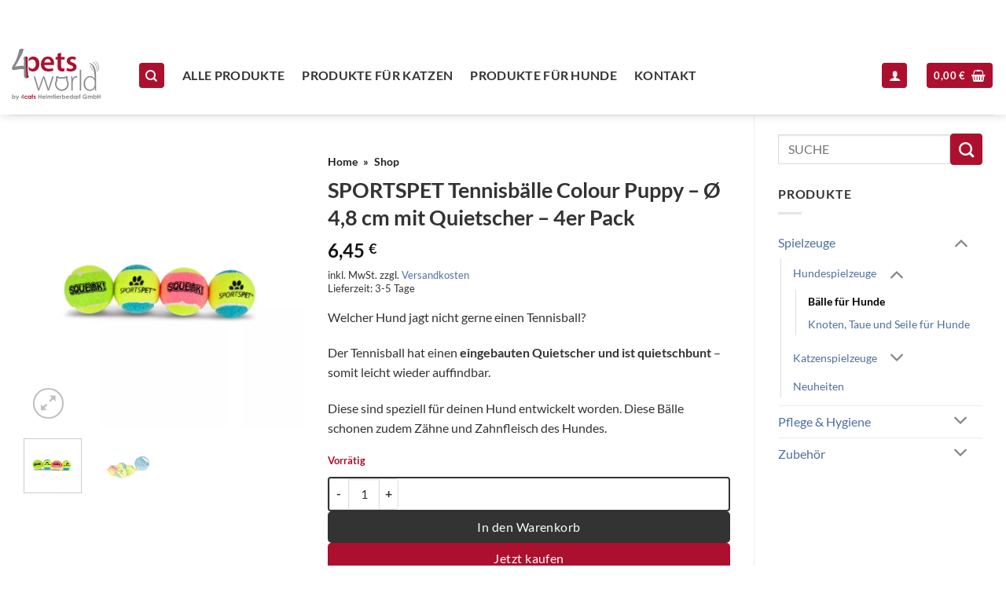

--- FILE ---
content_type: text/html; charset=UTF-8
request_url: https://4petsworld.eu/produkt/sportspet-tennisbaelle-puppy-4er-pack-48-mm-o-mit-quietscher/
body_size: 48324
content:
<!DOCTYPE html>
<html lang="de" class="loading-site no-js">
<head><meta charset="UTF-8" /><script>if(navigator.userAgent.match(/MSIE|Internet Explorer/i)||navigator.userAgent.match(/Trident\/7\..*?rv:11/i)){var href=document.location.href;if(!href.match(/[?&]nowprocket/)){if(href.indexOf("?")==-1){if(href.indexOf("#")==-1){document.location.href=href+"?nowprocket=1"}else{document.location.href=href.replace("#","?nowprocket=1#")}}else{if(href.indexOf("#")==-1){document.location.href=href+"&nowprocket=1"}else{document.location.href=href.replace("#","&nowprocket=1#")}}}}</script><script>(()=>{class RocketLazyLoadScripts{constructor(){this.v="2.0.4",this.userEvents=["keydown","keyup","mousedown","mouseup","mousemove","mouseover","mouseout","touchmove","touchstart","touchend","touchcancel","wheel","click","dblclick","input"],this.attributeEvents=["onblur","onclick","oncontextmenu","ondblclick","onfocus","onmousedown","onmouseenter","onmouseleave","onmousemove","onmouseout","onmouseover","onmouseup","onmousewheel","onscroll","onsubmit"]}async t(){this.i(),this.o(),/iP(ad|hone)/.test(navigator.userAgent)&&this.h(),this.u(),this.l(this),this.m(),this.k(this),this.p(this),this._(),await Promise.all([this.R(),this.L()]),this.lastBreath=Date.now(),this.S(this),this.P(),this.D(),this.O(),this.M(),await this.C(this.delayedScripts.normal),await this.C(this.delayedScripts.defer),await this.C(this.delayedScripts.async),await this.T(),await this.F(),await this.j(),await this.A(),window.dispatchEvent(new Event("rocket-allScriptsLoaded")),this.everythingLoaded=!0,this.lastTouchEnd&&await new Promise(t=>setTimeout(t,500-Date.now()+this.lastTouchEnd)),this.I(),this.H(),this.U(),this.W()}i(){this.CSPIssue=sessionStorage.getItem("rocketCSPIssue"),document.addEventListener("securitypolicyviolation",t=>{this.CSPIssue||"script-src-elem"!==t.violatedDirective||"data"!==t.blockedURI||(this.CSPIssue=!0,sessionStorage.setItem("rocketCSPIssue",!0))},{isRocket:!0})}o(){window.addEventListener("pageshow",t=>{this.persisted=t.persisted,this.realWindowLoadedFired=!0},{isRocket:!0}),window.addEventListener("pagehide",()=>{this.onFirstUserAction=null},{isRocket:!0})}h(){let t;function e(e){t=e}window.addEventListener("touchstart",e,{isRocket:!0}),window.addEventListener("touchend",function i(o){o.changedTouches[0]&&t.changedTouches[0]&&Math.abs(o.changedTouches[0].pageX-t.changedTouches[0].pageX)<10&&Math.abs(o.changedTouches[0].pageY-t.changedTouches[0].pageY)<10&&o.timeStamp-t.timeStamp<200&&(window.removeEventListener("touchstart",e,{isRocket:!0}),window.removeEventListener("touchend",i,{isRocket:!0}),"INPUT"===o.target.tagName&&"text"===o.target.type||(o.target.dispatchEvent(new TouchEvent("touchend",{target:o.target,bubbles:!0})),o.target.dispatchEvent(new MouseEvent("mouseover",{target:o.target,bubbles:!0})),o.target.dispatchEvent(new PointerEvent("click",{target:o.target,bubbles:!0,cancelable:!0,detail:1,clientX:o.changedTouches[0].clientX,clientY:o.changedTouches[0].clientY})),event.preventDefault()))},{isRocket:!0})}q(t){this.userActionTriggered||("mousemove"!==t.type||this.firstMousemoveIgnored?"keyup"===t.type||"mouseover"===t.type||"mouseout"===t.type||(this.userActionTriggered=!0,this.onFirstUserAction&&this.onFirstUserAction()):this.firstMousemoveIgnored=!0),"click"===t.type&&t.preventDefault(),t.stopPropagation(),t.stopImmediatePropagation(),"touchstart"===this.lastEvent&&"touchend"===t.type&&(this.lastTouchEnd=Date.now()),"click"===t.type&&(this.lastTouchEnd=0),this.lastEvent=t.type,t.composedPath&&t.composedPath()[0].getRootNode()instanceof ShadowRoot&&(t.rocketTarget=t.composedPath()[0]),this.savedUserEvents.push(t)}u(){this.savedUserEvents=[],this.userEventHandler=this.q.bind(this),this.userEvents.forEach(t=>window.addEventListener(t,this.userEventHandler,{passive:!1,isRocket:!0})),document.addEventListener("visibilitychange",this.userEventHandler,{isRocket:!0})}U(){this.userEvents.forEach(t=>window.removeEventListener(t,this.userEventHandler,{passive:!1,isRocket:!0})),document.removeEventListener("visibilitychange",this.userEventHandler,{isRocket:!0}),this.savedUserEvents.forEach(t=>{(t.rocketTarget||t.target).dispatchEvent(new window[t.constructor.name](t.type,t))})}m(){const t="return false",e=Array.from(this.attributeEvents,t=>"data-rocket-"+t),i="["+this.attributeEvents.join("],[")+"]",o="[data-rocket-"+this.attributeEvents.join("],[data-rocket-")+"]",s=(e,i,o)=>{o&&o!==t&&(e.setAttribute("data-rocket-"+i,o),e["rocket"+i]=new Function("event",o),e.setAttribute(i,t))};new MutationObserver(t=>{for(const n of t)"attributes"===n.type&&(n.attributeName.startsWith("data-rocket-")||this.everythingLoaded?n.attributeName.startsWith("data-rocket-")&&this.everythingLoaded&&this.N(n.target,n.attributeName.substring(12)):s(n.target,n.attributeName,n.target.getAttribute(n.attributeName))),"childList"===n.type&&n.addedNodes.forEach(t=>{if(t.nodeType===Node.ELEMENT_NODE)if(this.everythingLoaded)for(const i of[t,...t.querySelectorAll(o)])for(const t of i.getAttributeNames())e.includes(t)&&this.N(i,t.substring(12));else for(const e of[t,...t.querySelectorAll(i)])for(const t of e.getAttributeNames())this.attributeEvents.includes(t)&&s(e,t,e.getAttribute(t))})}).observe(document,{subtree:!0,childList:!0,attributeFilter:[...this.attributeEvents,...e]})}I(){this.attributeEvents.forEach(t=>{document.querySelectorAll("[data-rocket-"+t+"]").forEach(e=>{this.N(e,t)})})}N(t,e){const i=t.getAttribute("data-rocket-"+e);i&&(t.setAttribute(e,i),t.removeAttribute("data-rocket-"+e))}k(t){Object.defineProperty(HTMLElement.prototype,"onclick",{get(){return this.rocketonclick||null},set(e){this.rocketonclick=e,this.setAttribute(t.everythingLoaded?"onclick":"data-rocket-onclick","this.rocketonclick(event)")}})}S(t){function e(e,i){let o=e[i];e[i]=null,Object.defineProperty(e,i,{get:()=>o,set(s){t.everythingLoaded?o=s:e["rocket"+i]=o=s}})}e(document,"onreadystatechange"),e(window,"onload"),e(window,"onpageshow");try{Object.defineProperty(document,"readyState",{get:()=>t.rocketReadyState,set(e){t.rocketReadyState=e},configurable:!0}),document.readyState="loading"}catch(t){console.log("WPRocket DJE readyState conflict, bypassing")}}l(t){this.originalAddEventListener=EventTarget.prototype.addEventListener,this.originalRemoveEventListener=EventTarget.prototype.removeEventListener,this.savedEventListeners=[],EventTarget.prototype.addEventListener=function(e,i,o){o&&o.isRocket||!t.B(e,this)&&!t.userEvents.includes(e)||t.B(e,this)&&!t.userActionTriggered||e.startsWith("rocket-")||t.everythingLoaded?t.originalAddEventListener.call(this,e,i,o):(t.savedEventListeners.push({target:this,remove:!1,type:e,func:i,options:o}),"mouseenter"!==e&&"mouseleave"!==e||t.originalAddEventListener.call(this,e,t.savedUserEvents.push,o))},EventTarget.prototype.removeEventListener=function(e,i,o){o&&o.isRocket||!t.B(e,this)&&!t.userEvents.includes(e)||t.B(e,this)&&!t.userActionTriggered||e.startsWith("rocket-")||t.everythingLoaded?t.originalRemoveEventListener.call(this,e,i,o):t.savedEventListeners.push({target:this,remove:!0,type:e,func:i,options:o})}}J(t,e){this.savedEventListeners=this.savedEventListeners.filter(i=>{let o=i.type,s=i.target||window;return e!==o||t!==s||(this.B(o,s)&&(i.type="rocket-"+o),this.$(i),!1)})}H(){EventTarget.prototype.addEventListener=this.originalAddEventListener,EventTarget.prototype.removeEventListener=this.originalRemoveEventListener,this.savedEventListeners.forEach(t=>this.$(t))}$(t){t.remove?this.originalRemoveEventListener.call(t.target,t.type,t.func,t.options):this.originalAddEventListener.call(t.target,t.type,t.func,t.options)}p(t){let e;function i(e){return t.everythingLoaded?e:e.split(" ").map(t=>"load"===t||t.startsWith("load.")?"rocket-jquery-load":t).join(" ")}function o(o){function s(e){const s=o.fn[e];o.fn[e]=o.fn.init.prototype[e]=function(){return this[0]===window&&t.userActionTriggered&&("string"==typeof arguments[0]||arguments[0]instanceof String?arguments[0]=i(arguments[0]):"object"==typeof arguments[0]&&Object.keys(arguments[0]).forEach(t=>{const e=arguments[0][t];delete arguments[0][t],arguments[0][i(t)]=e})),s.apply(this,arguments),this}}if(o&&o.fn&&!t.allJQueries.includes(o)){const e={DOMContentLoaded:[],"rocket-DOMContentLoaded":[]};for(const t in e)document.addEventListener(t,()=>{e[t].forEach(t=>t())},{isRocket:!0});o.fn.ready=o.fn.init.prototype.ready=function(i){function s(){parseInt(o.fn.jquery)>2?setTimeout(()=>i.bind(document)(o)):i.bind(document)(o)}return"function"==typeof i&&(t.realDomReadyFired?!t.userActionTriggered||t.fauxDomReadyFired?s():e["rocket-DOMContentLoaded"].push(s):e.DOMContentLoaded.push(s)),o([])},s("on"),s("one"),s("off"),t.allJQueries.push(o)}e=o}t.allJQueries=[],o(window.jQuery),Object.defineProperty(window,"jQuery",{get:()=>e,set(t){o(t)}})}P(){const t=new Map;document.write=document.writeln=function(e){const i=document.currentScript,o=document.createRange(),s=i.parentElement;let n=t.get(i);void 0===n&&(n=i.nextSibling,t.set(i,n));const c=document.createDocumentFragment();o.setStart(c,0),c.appendChild(o.createContextualFragment(e)),s.insertBefore(c,n)}}async R(){return new Promise(t=>{this.userActionTriggered?t():this.onFirstUserAction=t})}async L(){return new Promise(t=>{document.addEventListener("DOMContentLoaded",()=>{this.realDomReadyFired=!0,t()},{isRocket:!0})})}async j(){return this.realWindowLoadedFired?Promise.resolve():new Promise(t=>{window.addEventListener("load",t,{isRocket:!0})})}M(){this.pendingScripts=[];this.scriptsMutationObserver=new MutationObserver(t=>{for(const e of t)e.addedNodes.forEach(t=>{"SCRIPT"!==t.tagName||t.noModule||t.isWPRocket||this.pendingScripts.push({script:t,promise:new Promise(e=>{const i=()=>{const i=this.pendingScripts.findIndex(e=>e.script===t);i>=0&&this.pendingScripts.splice(i,1),e()};t.addEventListener("load",i,{isRocket:!0}),t.addEventListener("error",i,{isRocket:!0}),setTimeout(i,1e3)})})})}),this.scriptsMutationObserver.observe(document,{childList:!0,subtree:!0})}async F(){await this.X(),this.pendingScripts.length?(await this.pendingScripts[0].promise,await this.F()):this.scriptsMutationObserver.disconnect()}D(){this.delayedScripts={normal:[],async:[],defer:[]},document.querySelectorAll("script[type$=rocketlazyloadscript]").forEach(t=>{t.hasAttribute("data-rocket-src")?t.hasAttribute("async")&&!1!==t.async?this.delayedScripts.async.push(t):t.hasAttribute("defer")&&!1!==t.defer||"module"===t.getAttribute("data-rocket-type")?this.delayedScripts.defer.push(t):this.delayedScripts.normal.push(t):this.delayedScripts.normal.push(t)})}async _(){await this.L();let t=[];document.querySelectorAll("script[type$=rocketlazyloadscript][data-rocket-src]").forEach(e=>{let i=e.getAttribute("data-rocket-src");if(i&&!i.startsWith("data:")){i.startsWith("//")&&(i=location.protocol+i);try{const o=new URL(i).origin;o!==location.origin&&t.push({src:o,crossOrigin:e.crossOrigin||"module"===e.getAttribute("data-rocket-type")})}catch(t){}}}),t=[...new Map(t.map(t=>[JSON.stringify(t),t])).values()],this.Y(t,"preconnect")}async G(t){if(await this.K(),!0!==t.noModule||!("noModule"in HTMLScriptElement.prototype))return new Promise(e=>{let i;function o(){(i||t).setAttribute("data-rocket-status","executed"),e()}try{if(navigator.userAgent.includes("Firefox/")||""===navigator.vendor||this.CSPIssue)i=document.createElement("script"),[...t.attributes].forEach(t=>{let e=t.nodeName;"type"!==e&&("data-rocket-type"===e&&(e="type"),"data-rocket-src"===e&&(e="src"),i.setAttribute(e,t.nodeValue))}),t.text&&(i.text=t.text),t.nonce&&(i.nonce=t.nonce),i.hasAttribute("src")?(i.addEventListener("load",o,{isRocket:!0}),i.addEventListener("error",()=>{i.setAttribute("data-rocket-status","failed-network"),e()},{isRocket:!0}),setTimeout(()=>{i.isConnected||e()},1)):(i.text=t.text,o()),i.isWPRocket=!0,t.parentNode.replaceChild(i,t);else{const i=t.getAttribute("data-rocket-type"),s=t.getAttribute("data-rocket-src");i?(t.type=i,t.removeAttribute("data-rocket-type")):t.removeAttribute("type"),t.addEventListener("load",o,{isRocket:!0}),t.addEventListener("error",i=>{this.CSPIssue&&i.target.src.startsWith("data:")?(console.log("WPRocket: CSP fallback activated"),t.removeAttribute("src"),this.G(t).then(e)):(t.setAttribute("data-rocket-status","failed-network"),e())},{isRocket:!0}),s?(t.fetchPriority="high",t.removeAttribute("data-rocket-src"),t.src=s):t.src="data:text/javascript;base64,"+window.btoa(unescape(encodeURIComponent(t.text)))}}catch(i){t.setAttribute("data-rocket-status","failed-transform"),e()}});t.setAttribute("data-rocket-status","skipped")}async C(t){const e=t.shift();return e?(e.isConnected&&await this.G(e),this.C(t)):Promise.resolve()}O(){this.Y([...this.delayedScripts.normal,...this.delayedScripts.defer,...this.delayedScripts.async],"preload")}Y(t,e){this.trash=this.trash||[];let i=!0;var o=document.createDocumentFragment();t.forEach(t=>{const s=t.getAttribute&&t.getAttribute("data-rocket-src")||t.src;if(s&&!s.startsWith("data:")){const n=document.createElement("link");n.href=s,n.rel=e,"preconnect"!==e&&(n.as="script",n.fetchPriority=i?"high":"low"),t.getAttribute&&"module"===t.getAttribute("data-rocket-type")&&(n.crossOrigin=!0),t.crossOrigin&&(n.crossOrigin=t.crossOrigin),t.integrity&&(n.integrity=t.integrity),t.nonce&&(n.nonce=t.nonce),o.appendChild(n),this.trash.push(n),i=!1}}),document.head.appendChild(o)}W(){this.trash.forEach(t=>t.remove())}async T(){try{document.readyState="interactive"}catch(t){}this.fauxDomReadyFired=!0;try{await this.K(),this.J(document,"readystatechange"),document.dispatchEvent(new Event("rocket-readystatechange")),await this.K(),document.rocketonreadystatechange&&document.rocketonreadystatechange(),await this.K(),this.J(document,"DOMContentLoaded"),document.dispatchEvent(new Event("rocket-DOMContentLoaded")),await this.K(),this.J(window,"DOMContentLoaded"),window.dispatchEvent(new Event("rocket-DOMContentLoaded"))}catch(t){console.error(t)}}async A(){try{document.readyState="complete"}catch(t){}try{await this.K(),this.J(document,"readystatechange"),document.dispatchEvent(new Event("rocket-readystatechange")),await this.K(),document.rocketonreadystatechange&&document.rocketonreadystatechange(),await this.K(),this.J(window,"load"),window.dispatchEvent(new Event("rocket-load")),await this.K(),window.rocketonload&&window.rocketonload(),await this.K(),this.allJQueries.forEach(t=>t(window).trigger("rocket-jquery-load")),await this.K(),this.J(window,"pageshow");const t=new Event("rocket-pageshow");t.persisted=this.persisted,window.dispatchEvent(t),await this.K(),window.rocketonpageshow&&window.rocketonpageshow({persisted:this.persisted})}catch(t){console.error(t)}}async K(){Date.now()-this.lastBreath>45&&(await this.X(),this.lastBreath=Date.now())}async X(){return document.hidden?new Promise(t=>setTimeout(t)):new Promise(t=>requestAnimationFrame(t))}B(t,e){return e===document&&"readystatechange"===t||(e===document&&"DOMContentLoaded"===t||(e===window&&"DOMContentLoaded"===t||(e===window&&"load"===t||e===window&&"pageshow"===t)))}static run(){(new RocketLazyLoadScripts).t()}}RocketLazyLoadScripts.run()})();</script>
	
	<link rel="profile" href="http://gmpg.org/xfn/11" />
	<link rel="pingback" href="https://4petsworld.eu/xmlrpc.php" />

	<script type="rocketlazyloadscript">(function(html){html.className = html.className.replace(/\bno-js\b/,'js')})(document.documentElement);</script>
<meta name='robots' content='index, follow, max-image-preview:large, max-snippet:-1, max-video-preview:-1' />
<meta name="viewport" content="width=device-width, initial-scale=1" />
	<!-- This site is optimized with the Yoast SEO Premium plugin v26.7 (Yoast SEO v26.7) - https://yoast.com/wordpress/plugins/seo/ -->
	<title>SPORTSPET Tennisbälle Colour Puppy &#8211; Ø 48 mm &#8211; 4er Pack</title>
	<meta name="description" content="Für Ihren Hund &#8211; SPORTSPET Tennisbälle Colour Puppy &#8211; Ø 48 mm &#8211; im praktischen 4er-Pack &#8211; Hundespielzeug" />
	<link rel="canonical" href="https://4petsworld.eu/produkt/sportspet-tennisbaelle-puppy-4er-pack-48-mm-o-mit-quietscher/" />
	<meta property="og:locale" content="de_DE" />
	<meta property="og:type" content="product" />
	<meta property="og:title" content="SPORTSPET Tennisbälle Colour Puppy - Ø 4,8 cm mit Quietscher - 4er Pack" />
	<meta property="og:description" content="Für Ihren Hund &#8211; SPORTSPET Tennisbälle Colour Puppy &#8211; Ø 48 mm &#8211; im praktischen 4er-Pack &#8211; Hundespielzeug" />
	<meta property="og:url" content="https://4petsworld.eu/produkt/sportspet-tennisbaelle-puppy-4er-pack-48-mm-o-mit-quietscher/" />
	<meta property="og:site_name" content="4petsworld Online Pet Shop" />
	<meta property="article:modified_time" content="2026-01-17T18:01:57+00:00" />
	<meta property="og:image" content="https://4petsworld.eu/wp-content/uploads/2020/09/SPORTSPET-Tennisbaelle-Puppy-–-48-mm_-mit-Quietscher_4er.jpg" />
	<meta property="og:image:width" content="800" />
	<meta property="og:image:height" content="800" />
	<meta property="og:image:type" content="image/jpeg" /><meta property="og:image" content="https://4petsworld.eu/wp-content/uploads/2020/09/SPORTSPET-Tennisbaelle-Puppy-–-48-mm_-mit-Quietscher_4er_02.jpg" />
	<meta property="og:image:width" content="800" />
	<meta property="og:image:height" content="800" />
	<meta property="og:image:type" content="image/jpeg" />
	<meta name="twitter:card" content="summary_large_image" />
	<script type="application/ld+json" class="yoast-schema-graph">{"@context":"https://schema.org","@graph":[{"@type":["WebPage","ItemPage"],"@id":"https://4petsworld.eu/produkt/sportspet-tennisbaelle-puppy-4er-pack-48-mm-o-mit-quietscher/","url":"https://4petsworld.eu/produkt/sportspet-tennisbaelle-puppy-4er-pack-48-mm-o-mit-quietscher/","name":"SPORTSPET Tennisbälle Colour Puppy &#8211; Ø 48 mm &#8211; 4er Pack","isPartOf":{"@id":"https://4petsworld.eu/#website"},"primaryImageOfPage":{"@id":"https://4petsworld.eu/produkt/sportspet-tennisbaelle-puppy-4er-pack-48-mm-o-mit-quietscher/#primaryimage"},"image":{"@id":"https://4petsworld.eu/produkt/sportspet-tennisbaelle-puppy-4er-pack-48-mm-o-mit-quietscher/#primaryimage"},"thumbnailUrl":"https://4petsworld.eu/wp-content/uploads/2020/09/SPORTSPET-Tennisbaelle-Puppy-–-48-mm_-mit-Quietscher_4er.jpg","description":"Für Ihren Hund &#8211; SPORTSPET Tennisbälle Colour Puppy &#8211; Ø 48 mm &#8211; im praktischen 4er-Pack &#8211; Hundespielzeug","breadcrumb":{"@id":"https://4petsworld.eu/produkt/sportspet-tennisbaelle-puppy-4er-pack-48-mm-o-mit-quietscher/#breadcrumb"},"inLanguage":"de","potentialAction":{"@type":"BuyAction","target":"https://4petsworld.eu/produkt/sportspet-tennisbaelle-puppy-4er-pack-48-mm-o-mit-quietscher/"}},{"@type":"ImageObject","inLanguage":"de","@id":"https://4petsworld.eu/produkt/sportspet-tennisbaelle-puppy-4er-pack-48-mm-o-mit-quietscher/#primaryimage","url":"https://4petsworld.eu/wp-content/uploads/2020/09/SPORTSPET-Tennisbaelle-Puppy-–-48-mm_-mit-Quietscher_4er.jpg","contentUrl":"https://4petsworld.eu/wp-content/uploads/2020/09/SPORTSPET-Tennisbaelle-Puppy-–-48-mm_-mit-Quietscher_4er.jpg","width":800,"height":800,"caption":"Tennisbälle Colour Puppy 48 mm Ø mit Quietscher von SPORTSPET 4er Pack"},{"@type":"BreadcrumbList","@id":"https://4petsworld.eu/produkt/sportspet-tennisbaelle-puppy-4er-pack-48-mm-o-mit-quietscher/#breadcrumb","itemListElement":[{"@type":"ListItem","position":1,"name":"Home","item":"https://4petsworld.eu/"},{"@type":"ListItem","position":2,"name":"Shop"}]},{"@type":"WebSite","@id":"https://4petsworld.eu/#website","url":"https://4petsworld.eu/","name":"4petsworld by 4cats Heimtierbedarf - Online Pet Shop für Katzen und Hunde","description":"Dein Online Pet Shop für Katze und Hund","publisher":{"@id":"https://4petsworld.eu/#organization"},"alternateName":"4petsworld by 4cats Heimtierbedarf","potentialAction":[{"@type":"SearchAction","target":{"@type":"EntryPoint","urlTemplate":"https://4petsworld.eu/?s={search_term_string}"},"query-input":{"@type":"PropertyValueSpecification","valueRequired":true,"valueName":"search_term_string"}}],"inLanguage":"de"},{"@type":"Organization","@id":"https://4petsworld.eu/#organization","name":"4petsworld by 4cats Heimtierbedarf","alternateName":"4pets von 4cats","url":"https://4petsworld.eu/","logo":{"@type":"ImageObject","inLanguage":"de","@id":"https://4petsworld.eu/#/schema/logo/image/","url":"https://4petsworld.eu/wp-content/uploads/2023/12/Favicon-B2C-1000-x-1000-768x768.jpg","contentUrl":"https://4petsworld.eu/wp-content/uploads/2023/12/Favicon-B2C-1000-x-1000-768x768.jpg","width":1000,"height":1000,"caption":"4petsworld by 4cats Heimtierbedarf"},"image":{"@id":"https://4petsworld.eu/#/schema/logo/image/"},"sameAs":["https://www.facebook.com/4catsGmbH","https://www.instagram.com/4catsgmbh","https://www.pinterest.de/4catsGmbH/"],"description":"4petsworld.eu ist der Endkundenshop von 4cats Heimtierbedarf GmbH ist ein deutscher Hersteller von hochwertigem Katzenspielzeug, das in Stolberg, Rheinland, produziert wird. Hier bieten wir neben unseren 4cats Tierspielzeugen auch andere Artikel für Hunde und Katzen an. Auch als Hersteller und Großhändler ist das Unternehmen bekannt für seine Spielzeuge, die mit natürlichem Baldrian oder einer speziellen Mischung aus Katzenminze und Silver Vine, genannt 4catsnip, gefüllt sind.","email":"Info@4cats.de","telephone":"+49 2402 974350","legalName":"4cats Heimtierbedarf GmbH","foundingDate":"1983-12-31","vatID":"DE270532394","numberOfEmployees":{"@type":"QuantitativeValue","minValue":"51","maxValue":"200"},"publishingPrinciples":"https://4petsworld.eu/impressum/","ownershipFundingInfo":"https://4petsworld.eu/impressum/","actionableFeedbackPolicy":"https://4petsworld.eu/kontakt/","correctionsPolicy":"https://4petsworld.eu/kontakt/","ethicsPolicy":"https://4petsworld.eu/kontakt/","diversityPolicy":"https://4petsworld.eu/kontakt/","hasMerchantReturnPolicy":{"@type":"MerchantReturnPolicy","merchantReturnLink":"https://4petsworld.eu/widerrufsbelehrung/"}}]}</script>
	<meta property="product:brand" content="SPORTSPET" />
	<meta property="product:price:amount" content="6.45" />
	<meta property="product:price:currency" content="EUR" />
	<meta property="og:availability" content="instock" />
	<meta property="product:availability" content="instock" />
	<meta property="product:retailer_item_id" content="480004011" />
	<meta property="product:condition" content="new" />
	<!-- / Yoast SEO Premium plugin. -->


<link rel='dns-prefetch' href='//challenges.cloudflare.com' />
<link rel='preconnect' href='https://challenges.cloudflare.com' />

<link rel='prefetch' href='https://4petsworld.eu/wp-content/themes/flatsome/assets/js/flatsome.js?ver=e2eddd6c228105dac048' />
<link rel='prefetch' href='https://4petsworld.eu/wp-content/themes/flatsome/assets/js/chunk.slider.js?ver=3.20.4' />
<link rel='prefetch' href='https://4petsworld.eu/wp-content/themes/flatsome/assets/js/chunk.popups.js?ver=3.20.4' />
<link rel='prefetch' href='https://4petsworld.eu/wp-content/themes/flatsome/assets/js/chunk.tooltips.js?ver=3.20.4' />
<link rel='prefetch' href='https://4petsworld.eu/wp-content/themes/flatsome/assets/js/woocommerce.js?ver=1c9be63d628ff7c3ff4c' />
<style id='wp-img-auto-sizes-contain-inline-css' type='text/css'>
img:is([sizes=auto i],[sizes^="auto," i]){contain-intrinsic-size:3000px 1500px}
/*# sourceURL=wp-img-auto-sizes-contain-inline-css */
</style>
<style id='wp-block-library-inline-css' type='text/css'>
:root{--wp-block-synced-color:#7a00df;--wp-block-synced-color--rgb:122,0,223;--wp-bound-block-color:var(--wp-block-synced-color);--wp-editor-canvas-background:#ddd;--wp-admin-theme-color:#007cba;--wp-admin-theme-color--rgb:0,124,186;--wp-admin-theme-color-darker-10:#006ba1;--wp-admin-theme-color-darker-10--rgb:0,107,160.5;--wp-admin-theme-color-darker-20:#005a87;--wp-admin-theme-color-darker-20--rgb:0,90,135;--wp-admin-border-width-focus:2px}@media (min-resolution:192dpi){:root{--wp-admin-border-width-focus:1.5px}}.wp-element-button{cursor:pointer}:root .has-very-light-gray-background-color{background-color:#eee}:root .has-very-dark-gray-background-color{background-color:#313131}:root .has-very-light-gray-color{color:#eee}:root .has-very-dark-gray-color{color:#313131}:root .has-vivid-green-cyan-to-vivid-cyan-blue-gradient-background{background:linear-gradient(135deg,#00d084,#0693e3)}:root .has-purple-crush-gradient-background{background:linear-gradient(135deg,#34e2e4,#4721fb 50%,#ab1dfe)}:root .has-hazy-dawn-gradient-background{background:linear-gradient(135deg,#faaca8,#dad0ec)}:root .has-subdued-olive-gradient-background{background:linear-gradient(135deg,#fafae1,#67a671)}:root .has-atomic-cream-gradient-background{background:linear-gradient(135deg,#fdd79a,#004a59)}:root .has-nightshade-gradient-background{background:linear-gradient(135deg,#330968,#31cdcf)}:root .has-midnight-gradient-background{background:linear-gradient(135deg,#020381,#2874fc)}:root{--wp--preset--font-size--normal:16px;--wp--preset--font-size--huge:42px}.has-regular-font-size{font-size:1em}.has-larger-font-size{font-size:2.625em}.has-normal-font-size{font-size:var(--wp--preset--font-size--normal)}.has-huge-font-size{font-size:var(--wp--preset--font-size--huge)}.has-text-align-center{text-align:center}.has-text-align-left{text-align:left}.has-text-align-right{text-align:right}.has-fit-text{white-space:nowrap!important}#end-resizable-editor-section{display:none}.aligncenter{clear:both}.items-justified-left{justify-content:flex-start}.items-justified-center{justify-content:center}.items-justified-right{justify-content:flex-end}.items-justified-space-between{justify-content:space-between}.screen-reader-text{border:0;clip-path:inset(50%);height:1px;margin:-1px;overflow:hidden;padding:0;position:absolute;width:1px;word-wrap:normal!important}.screen-reader-text:focus{background-color:#ddd;clip-path:none;color:#444;display:block;font-size:1em;height:auto;left:5px;line-height:normal;padding:15px 23px 14px;text-decoration:none;top:5px;width:auto;z-index:100000}html :where(.has-border-color){border-style:solid}html :where([style*=border-top-color]){border-top-style:solid}html :where([style*=border-right-color]){border-right-style:solid}html :where([style*=border-bottom-color]){border-bottom-style:solid}html :where([style*=border-left-color]){border-left-style:solid}html :where([style*=border-width]){border-style:solid}html :where([style*=border-top-width]){border-top-style:solid}html :where([style*=border-right-width]){border-right-style:solid}html :where([style*=border-bottom-width]){border-bottom-style:solid}html :where([style*=border-left-width]){border-left-style:solid}html :where(img[class*=wp-image-]){height:auto;max-width:100%}:where(figure){margin:0 0 1em}html :where(.is-position-sticky){--wp-admin--admin-bar--position-offset:var(--wp-admin--admin-bar--height,0px)}@media screen and (max-width:600px){html :where(.is-position-sticky){--wp-admin--admin-bar--position-offset:0px}}

/*# sourceURL=wp-block-library-inline-css */
</style><link data-minify="1" rel='stylesheet' id='wc-blocks-style-css' href='https://4petsworld.eu/wp-content/cache/min/1/wp-content/plugins/woocommerce/assets/client/blocks/wc-blocks.css?ver=1767954910' type='text/css' media='all' />
<style id='global-styles-inline-css' type='text/css'>
:root{--wp--preset--aspect-ratio--square: 1;--wp--preset--aspect-ratio--4-3: 4/3;--wp--preset--aspect-ratio--3-4: 3/4;--wp--preset--aspect-ratio--3-2: 3/2;--wp--preset--aspect-ratio--2-3: 2/3;--wp--preset--aspect-ratio--16-9: 16/9;--wp--preset--aspect-ratio--9-16: 9/16;--wp--preset--color--black: #000000;--wp--preset--color--cyan-bluish-gray: #abb8c3;--wp--preset--color--white: #ffffff;--wp--preset--color--pale-pink: #f78da7;--wp--preset--color--vivid-red: #cf2e2e;--wp--preset--color--luminous-vivid-orange: #ff6900;--wp--preset--color--luminous-vivid-amber: #fcb900;--wp--preset--color--light-green-cyan: #7bdcb5;--wp--preset--color--vivid-green-cyan: #00d084;--wp--preset--color--pale-cyan-blue: #8ed1fc;--wp--preset--color--vivid-cyan-blue: #0693e3;--wp--preset--color--vivid-purple: #9b51e0;--wp--preset--color--primary: #ad102f;--wp--preset--color--secondary: #333333;--wp--preset--color--success: #ad102f;--wp--preset--color--alert: #6a1b9a;--wp--preset--gradient--vivid-cyan-blue-to-vivid-purple: linear-gradient(135deg,rgb(6,147,227) 0%,rgb(155,81,224) 100%);--wp--preset--gradient--light-green-cyan-to-vivid-green-cyan: linear-gradient(135deg,rgb(122,220,180) 0%,rgb(0,208,130) 100%);--wp--preset--gradient--luminous-vivid-amber-to-luminous-vivid-orange: linear-gradient(135deg,rgb(252,185,0) 0%,rgb(255,105,0) 100%);--wp--preset--gradient--luminous-vivid-orange-to-vivid-red: linear-gradient(135deg,rgb(255,105,0) 0%,rgb(207,46,46) 100%);--wp--preset--gradient--very-light-gray-to-cyan-bluish-gray: linear-gradient(135deg,rgb(238,238,238) 0%,rgb(169,184,195) 100%);--wp--preset--gradient--cool-to-warm-spectrum: linear-gradient(135deg,rgb(74,234,220) 0%,rgb(151,120,209) 20%,rgb(207,42,186) 40%,rgb(238,44,130) 60%,rgb(251,105,98) 80%,rgb(254,248,76) 100%);--wp--preset--gradient--blush-light-purple: linear-gradient(135deg,rgb(255,206,236) 0%,rgb(152,150,240) 100%);--wp--preset--gradient--blush-bordeaux: linear-gradient(135deg,rgb(254,205,165) 0%,rgb(254,45,45) 50%,rgb(107,0,62) 100%);--wp--preset--gradient--luminous-dusk: linear-gradient(135deg,rgb(255,203,112) 0%,rgb(199,81,192) 50%,rgb(65,88,208) 100%);--wp--preset--gradient--pale-ocean: linear-gradient(135deg,rgb(255,245,203) 0%,rgb(182,227,212) 50%,rgb(51,167,181) 100%);--wp--preset--gradient--electric-grass: linear-gradient(135deg,rgb(202,248,128) 0%,rgb(113,206,126) 100%);--wp--preset--gradient--midnight: linear-gradient(135deg,rgb(2,3,129) 0%,rgb(40,116,252) 100%);--wp--preset--font-size--small: 13px;--wp--preset--font-size--medium: 20px;--wp--preset--font-size--large: 36px;--wp--preset--font-size--x-large: 42px;--wp--preset--spacing--20: 0.44rem;--wp--preset--spacing--30: 0.67rem;--wp--preset--spacing--40: 1rem;--wp--preset--spacing--50: 1.5rem;--wp--preset--spacing--60: 2.25rem;--wp--preset--spacing--70: 3.38rem;--wp--preset--spacing--80: 5.06rem;--wp--preset--shadow--natural: 6px 6px 9px rgba(0, 0, 0, 0.2);--wp--preset--shadow--deep: 12px 12px 50px rgba(0, 0, 0, 0.4);--wp--preset--shadow--sharp: 6px 6px 0px rgba(0, 0, 0, 0.2);--wp--preset--shadow--outlined: 6px 6px 0px -3px rgb(255, 255, 255), 6px 6px rgb(0, 0, 0);--wp--preset--shadow--crisp: 6px 6px 0px rgb(0, 0, 0);}:where(body) { margin: 0; }.wp-site-blocks > .alignleft { float: left; margin-right: 2em; }.wp-site-blocks > .alignright { float: right; margin-left: 2em; }.wp-site-blocks > .aligncenter { justify-content: center; margin-left: auto; margin-right: auto; }:where(.is-layout-flex){gap: 0.5em;}:where(.is-layout-grid){gap: 0.5em;}.is-layout-flow > .alignleft{float: left;margin-inline-start: 0;margin-inline-end: 2em;}.is-layout-flow > .alignright{float: right;margin-inline-start: 2em;margin-inline-end: 0;}.is-layout-flow > .aligncenter{margin-left: auto !important;margin-right: auto !important;}.is-layout-constrained > .alignleft{float: left;margin-inline-start: 0;margin-inline-end: 2em;}.is-layout-constrained > .alignright{float: right;margin-inline-start: 2em;margin-inline-end: 0;}.is-layout-constrained > .aligncenter{margin-left: auto !important;margin-right: auto !important;}.is-layout-constrained > :where(:not(.alignleft):not(.alignright):not(.alignfull)){margin-left: auto !important;margin-right: auto !important;}body .is-layout-flex{display: flex;}.is-layout-flex{flex-wrap: wrap;align-items: center;}.is-layout-flex > :is(*, div){margin: 0;}body .is-layout-grid{display: grid;}.is-layout-grid > :is(*, div){margin: 0;}body{padding-top: 0px;padding-right: 0px;padding-bottom: 0px;padding-left: 0px;}a:where(:not(.wp-element-button)){text-decoration: none;}:root :where(.wp-element-button, .wp-block-button__link){background-color: #32373c;border-width: 0;color: #fff;font-family: inherit;font-size: inherit;font-style: inherit;font-weight: inherit;letter-spacing: inherit;line-height: inherit;padding-top: calc(0.667em + 2px);padding-right: calc(1.333em + 2px);padding-bottom: calc(0.667em + 2px);padding-left: calc(1.333em + 2px);text-decoration: none;text-transform: inherit;}.has-black-color{color: var(--wp--preset--color--black) !important;}.has-cyan-bluish-gray-color{color: var(--wp--preset--color--cyan-bluish-gray) !important;}.has-white-color{color: var(--wp--preset--color--white) !important;}.has-pale-pink-color{color: var(--wp--preset--color--pale-pink) !important;}.has-vivid-red-color{color: var(--wp--preset--color--vivid-red) !important;}.has-luminous-vivid-orange-color{color: var(--wp--preset--color--luminous-vivid-orange) !important;}.has-luminous-vivid-amber-color{color: var(--wp--preset--color--luminous-vivid-amber) !important;}.has-light-green-cyan-color{color: var(--wp--preset--color--light-green-cyan) !important;}.has-vivid-green-cyan-color{color: var(--wp--preset--color--vivid-green-cyan) !important;}.has-pale-cyan-blue-color{color: var(--wp--preset--color--pale-cyan-blue) !important;}.has-vivid-cyan-blue-color{color: var(--wp--preset--color--vivid-cyan-blue) !important;}.has-vivid-purple-color{color: var(--wp--preset--color--vivid-purple) !important;}.has-primary-color{color: var(--wp--preset--color--primary) !important;}.has-secondary-color{color: var(--wp--preset--color--secondary) !important;}.has-success-color{color: var(--wp--preset--color--success) !important;}.has-alert-color{color: var(--wp--preset--color--alert) !important;}.has-black-background-color{background-color: var(--wp--preset--color--black) !important;}.has-cyan-bluish-gray-background-color{background-color: var(--wp--preset--color--cyan-bluish-gray) !important;}.has-white-background-color{background-color: var(--wp--preset--color--white) !important;}.has-pale-pink-background-color{background-color: var(--wp--preset--color--pale-pink) !important;}.has-vivid-red-background-color{background-color: var(--wp--preset--color--vivid-red) !important;}.has-luminous-vivid-orange-background-color{background-color: var(--wp--preset--color--luminous-vivid-orange) !important;}.has-luminous-vivid-amber-background-color{background-color: var(--wp--preset--color--luminous-vivid-amber) !important;}.has-light-green-cyan-background-color{background-color: var(--wp--preset--color--light-green-cyan) !important;}.has-vivid-green-cyan-background-color{background-color: var(--wp--preset--color--vivid-green-cyan) !important;}.has-pale-cyan-blue-background-color{background-color: var(--wp--preset--color--pale-cyan-blue) !important;}.has-vivid-cyan-blue-background-color{background-color: var(--wp--preset--color--vivid-cyan-blue) !important;}.has-vivid-purple-background-color{background-color: var(--wp--preset--color--vivid-purple) !important;}.has-primary-background-color{background-color: var(--wp--preset--color--primary) !important;}.has-secondary-background-color{background-color: var(--wp--preset--color--secondary) !important;}.has-success-background-color{background-color: var(--wp--preset--color--success) !important;}.has-alert-background-color{background-color: var(--wp--preset--color--alert) !important;}.has-black-border-color{border-color: var(--wp--preset--color--black) !important;}.has-cyan-bluish-gray-border-color{border-color: var(--wp--preset--color--cyan-bluish-gray) !important;}.has-white-border-color{border-color: var(--wp--preset--color--white) !important;}.has-pale-pink-border-color{border-color: var(--wp--preset--color--pale-pink) !important;}.has-vivid-red-border-color{border-color: var(--wp--preset--color--vivid-red) !important;}.has-luminous-vivid-orange-border-color{border-color: var(--wp--preset--color--luminous-vivid-orange) !important;}.has-luminous-vivid-amber-border-color{border-color: var(--wp--preset--color--luminous-vivid-amber) !important;}.has-light-green-cyan-border-color{border-color: var(--wp--preset--color--light-green-cyan) !important;}.has-vivid-green-cyan-border-color{border-color: var(--wp--preset--color--vivid-green-cyan) !important;}.has-pale-cyan-blue-border-color{border-color: var(--wp--preset--color--pale-cyan-blue) !important;}.has-vivid-cyan-blue-border-color{border-color: var(--wp--preset--color--vivid-cyan-blue) !important;}.has-vivid-purple-border-color{border-color: var(--wp--preset--color--vivid-purple) !important;}.has-primary-border-color{border-color: var(--wp--preset--color--primary) !important;}.has-secondary-border-color{border-color: var(--wp--preset--color--secondary) !important;}.has-success-border-color{border-color: var(--wp--preset--color--success) !important;}.has-alert-border-color{border-color: var(--wp--preset--color--alert) !important;}.has-vivid-cyan-blue-to-vivid-purple-gradient-background{background: var(--wp--preset--gradient--vivid-cyan-blue-to-vivid-purple) !important;}.has-light-green-cyan-to-vivid-green-cyan-gradient-background{background: var(--wp--preset--gradient--light-green-cyan-to-vivid-green-cyan) !important;}.has-luminous-vivid-amber-to-luminous-vivid-orange-gradient-background{background: var(--wp--preset--gradient--luminous-vivid-amber-to-luminous-vivid-orange) !important;}.has-luminous-vivid-orange-to-vivid-red-gradient-background{background: var(--wp--preset--gradient--luminous-vivid-orange-to-vivid-red) !important;}.has-very-light-gray-to-cyan-bluish-gray-gradient-background{background: var(--wp--preset--gradient--very-light-gray-to-cyan-bluish-gray) !important;}.has-cool-to-warm-spectrum-gradient-background{background: var(--wp--preset--gradient--cool-to-warm-spectrum) !important;}.has-blush-light-purple-gradient-background{background: var(--wp--preset--gradient--blush-light-purple) !important;}.has-blush-bordeaux-gradient-background{background: var(--wp--preset--gradient--blush-bordeaux) !important;}.has-luminous-dusk-gradient-background{background: var(--wp--preset--gradient--luminous-dusk) !important;}.has-pale-ocean-gradient-background{background: var(--wp--preset--gradient--pale-ocean) !important;}.has-electric-grass-gradient-background{background: var(--wp--preset--gradient--electric-grass) !important;}.has-midnight-gradient-background{background: var(--wp--preset--gradient--midnight) !important;}.has-small-font-size{font-size: var(--wp--preset--font-size--small) !important;}.has-medium-font-size{font-size: var(--wp--preset--font-size--medium) !important;}.has-large-font-size{font-size: var(--wp--preset--font-size--large) !important;}.has-x-large-font-size{font-size: var(--wp--preset--font-size--x-large) !important;}
/*# sourceURL=global-styles-inline-css */
</style>

<link data-minify="1" rel='stylesheet' id='wpa-css-css' href='https://4petsworld.eu/wp-content/cache/min/1/wp-content/plugins/honeypot/includes/css/wpa.css?ver=1767954910' type='text/css' media='all' />
<style id='woocommerce-inline-inline-css' type='text/css'>
.woocommerce form .form-row .required { visibility: visible; }
/*# sourceURL=woocommerce-inline-inline-css */
</style>
<link data-minify="1" rel='stylesheet' id='kitgenix-captcha-for-cloudflare-turnstile-public-css' href='https://4petsworld.eu/wp-content/cache/min/1/wp-content/plugins/kitgenix-captcha-for-cloudflare-turnstile/assets/css/public.css?ver=1767954910' type='text/css' media='all' />
<link data-minify="1" rel='stylesheet' id='brands-styles-css' href='https://4petsworld.eu/wp-content/cache/min/1/wp-content/plugins/woocommerce/assets/css/brands.css?ver=1767954913' type='text/css' media='all' />
<link data-minify="1" rel='stylesheet' id='flatsome-swatches-frontend-css' href='https://4petsworld.eu/wp-content/cache/min/1/wp-content/themes/flatsome/assets/css/extensions/flatsome-swatches-frontend.css?ver=1767954910' type='text/css' media='all' />
<link data-minify="1" rel='stylesheet' id='woocommerce-gzd-layout-css' href='https://4petsworld.eu/wp-content/cache/min/1/wp-content/plugins/woocommerce-germanized/build/static/layout-styles.css?ver=1767954910' type='text/css' media='all' />
<style id='woocommerce-gzd-layout-inline-css' type='text/css'>
.woocommerce-checkout .shop_table { background-color: #eeeeee; } .product p.deposit-packaging-type { font-size: 1.25em !important; } p.woocommerce-shipping-destination { display: none; }
                .wc-gzd-nutri-score-value-a {
                    background: url(https://4petsworld.eu/wp-content/plugins/woocommerce-germanized/assets/images/nutri-score-a.svg) no-repeat;
                }
                .wc-gzd-nutri-score-value-b {
                    background: url(https://4petsworld.eu/wp-content/plugins/woocommerce-germanized/assets/images/nutri-score-b.svg) no-repeat;
                }
                .wc-gzd-nutri-score-value-c {
                    background: url(https://4petsworld.eu/wp-content/plugins/woocommerce-germanized/assets/images/nutri-score-c.svg) no-repeat;
                }
                .wc-gzd-nutri-score-value-d {
                    background: url(https://4petsworld.eu/wp-content/plugins/woocommerce-germanized/assets/images/nutri-score-d.svg) no-repeat;
                }
                .wc-gzd-nutri-score-value-e {
                    background: url(https://4petsworld.eu/wp-content/plugins/woocommerce-germanized/assets/images/nutri-score-e.svg) no-repeat;
                }
            
/*# sourceURL=woocommerce-gzd-layout-inline-css */
</style>
<link data-minify="1" rel='stylesheet' id='flatsome-main-css' href='https://4petsworld.eu/wp-content/cache/min/1/wp-content/themes/flatsome/assets/css/flatsome.css?ver=1767954910' type='text/css' media='all' />
<style id='flatsome-main-inline-css' type='text/css'>
@font-face {
				font-family: "fl-icons";
				font-display: block;
				src: url(https://4petsworld.eu/wp-content/themes/flatsome/assets/css/icons/fl-icons.eot?v=3.20.4);
				src:
					url(https://4petsworld.eu/wp-content/themes/flatsome/assets/css/icons/fl-icons.eot#iefix?v=3.20.4) format("embedded-opentype"),
					url(https://4petsworld.eu/wp-content/themes/flatsome/assets/css/icons/fl-icons.woff2?v=3.20.4) format("woff2"),
					url(https://4petsworld.eu/wp-content/themes/flatsome/assets/css/icons/fl-icons.ttf?v=3.20.4) format("truetype"),
					url(https://4petsworld.eu/wp-content/themes/flatsome/assets/css/icons/fl-icons.woff?v=3.20.4) format("woff"),
					url(https://4petsworld.eu/wp-content/themes/flatsome/assets/css/icons/fl-icons.svg?v=3.20.4#fl-icons) format("svg");
			}
/*# sourceURL=flatsome-main-inline-css */
</style>
<link data-minify="1" rel='stylesheet' id='flatsome-shop-css' href='https://4petsworld.eu/wp-content/cache/min/1/wp-content/themes/flatsome/assets/css/flatsome-shop.css?ver=1767954910' type='text/css' media='all' />
<link data-minify="1" rel='stylesheet' id='wc-gzdp-theme-flatsome-css' href='https://4petsworld.eu/wp-content/cache/min/1/wp-content/plugins/woocommerce-germanized-pro/build/static/wc-gzdp-theme-flatsome-styles.css?ver=1767954910' type='text/css' media='all' />
<script type="text/javascript" src="https://4petsworld.eu/wp-includes/js/jquery/jquery.min.js?ver=3.7.1" id="jquery-core-js" data-rocket-defer defer></script>
<script type="rocketlazyloadscript" data-rocket-type="text/javascript" id="jquery-js-after">window.addEventListener('DOMContentLoaded', function() {
/* <![CDATA[ */
        jQuery(document).ready(function($) {
            // UX Swatches als Buttons behandeln
            $(".swatch-item, .ux-swatch, .variation-selector").each(function() {
                var $swatch = $(this);
                
                // Nur wenn noch kein Button oder Input
                if (!$swatch.is("button, input, a")) {
                    // ARIA-Attribute für Accessibility hinzufügen
                    $swatch.attr({
                        "role": "button",
                        "tabindex": "0",
                        "aria-pressed": "false",
                        "aria-label": $swatch.text() || $swatch.attr("data-value") || "Variante auswählen"
                    });
                    
                    // Keyboard-Events hinzufügen
                    $swatch.on("keydown", function(e) {
                        // Enter oder Space = Klick simulieren
                        if (e.which === 13 || e.which === 32) {
                            e.preventDefault();
                            $(this).trigger("click");
                        }
                    });
                    
                    // Focus-Styling hinzufügen
                    $swatch.on("focus", function() {
                        $(this).addClass("swatch-focused");
                    }).on("blur", function() {
                        $(this).removeClass("swatch-focused");
                    });
                    
                    // Auswahl-Status aktualisieren
                    $swatch.on("click", function() {
                        $(".swatch-item, .ux-swatch, .variation-selector").attr("aria-pressed", "false");
                        $(this).attr("aria-pressed", "true");
                    });
                }
            });
            
            // NEUER CODE: Button Opacity nach Variantenauswahl korrigieren
            $(".variations_form").on("woocommerce_variation_select_change", function() {
                // Kurze Verzögerung, damit WooCommerce seine Updates abschließt
                setTimeout(function() {
                    var $addToCartBtn = $(".single_add_to_cart_button");
                    var $buyNowBtn = $(".buy_now_button");
                    
                    // Prüfen ob Button nicht mehr disabled ist
                    if (!$addToCartBtn.prop("disabled") && !$addToCartBtn.hasClass("disabled")) {
                        $addToCartBtn.css({
                            "opacity": "1",
                            "cursor": "pointer"
                        });
                    }
                    
                    if (!$buyNowBtn.prop("disabled") && !$buyNowBtn.hasClass("disabled")) {
                        $buyNowBtn.css({
                            "opacity": "1", 
                            "cursor": "pointer"
                        });
                    }
                }, 100);
            });
        });
    
//# sourceURL=jquery-js-after
/* ]]> */
});</script>
<script type="text/javascript" id="wc-single-product-js-extra">
/* <![CDATA[ */
var wc_single_product_params = {"i18n_required_rating_text":"Bitte w\u00e4hle eine Bewertung","i18n_rating_options":["1 von 5\u00a0Sternen","2 von 5\u00a0Sternen","3 von 5\u00a0Sternen","4 von 5\u00a0Sternen","5 von 5\u00a0Sternen"],"i18n_product_gallery_trigger_text":"Bildergalerie im Vollbildmodus anzeigen","review_rating_required":"yes","flexslider":{"rtl":false,"animation":"slide","smoothHeight":true,"directionNav":false,"controlNav":"thumbnails","slideshow":false,"animationSpeed":500,"animationLoop":false,"allowOneSlide":false},"zoom_enabled":"","zoom_options":[],"photoswipe_enabled":"","photoswipe_options":{"shareEl":false,"closeOnScroll":false,"history":false,"hideAnimationDuration":0,"showAnimationDuration":0},"flexslider_enabled":""};
//# sourceURL=wc-single-product-js-extra
/* ]]> */
</script>
<script type="text/javascript" src="https://4petsworld.eu/wp-content/plugins/woocommerce/assets/js/frontend/single-product.min.js?ver=10.4.3" id="wc-single-product-js" defer="defer" data-wp-strategy="defer"></script>
<script type="text/javascript" src="https://4petsworld.eu/wp-content/plugins/woocommerce/assets/js/jquery-blockui/jquery.blockUI.min.js?ver=2.7.0-wc.10.4.3" id="wc-jquery-blockui-js" data-wp-strategy="defer" data-rocket-defer defer></script>
<script type="text/javascript" src="https://4petsworld.eu/wp-content/plugins/woocommerce/assets/js/js-cookie/js.cookie.min.js?ver=2.1.4-wc.10.4.3" id="wc-js-cookie-js" data-wp-strategy="defer" data-rocket-defer defer></script>
<script type="text/javascript" id="wc-gzd-unit-price-observer-queue-js-extra">
/* <![CDATA[ */
var wc_gzd_unit_price_observer_queue_params = {"ajax_url":"/wp-admin/admin-ajax.php","wc_ajax_url":"/?wc-ajax=%%endpoint%%","refresh_unit_price_nonce":"20f64f3e34"};
//# sourceURL=wc-gzd-unit-price-observer-queue-js-extra
/* ]]> */
</script>
<script type="rocketlazyloadscript" data-minify="1" data-rocket-type="text/javascript" data-rocket-src="https://4petsworld.eu/wp-content/cache/min/1/wp-content/plugins/woocommerce-germanized/build/static/unit-price-observer-queue.js?ver=1767954913" id="wc-gzd-unit-price-observer-queue-js" defer="defer" data-wp-strategy="defer"></script>
<script type="rocketlazyloadscript" data-rocket-type="text/javascript" data-rocket-src="https://4petsworld.eu/wp-content/plugins/woocommerce/assets/js/accounting/accounting.min.js?ver=0.4.2" id="wc-accounting-js" data-rocket-defer defer></script>
<script type="text/javascript" id="wc-gzd-unit-price-observer-js-extra">
/* <![CDATA[ */
var wc_gzd_unit_price_observer_params = {"wrapper":".product","price_selector":{"p.price":{"is_total_price":false,"is_primary_selector":true,"quantity_selector":""}},"replace_price":"1","product_id":"7935","price_decimal_sep":",","price_thousand_sep":".","qty_selector":"input.quantity, input.qty","refresh_on_load":""};
//# sourceURL=wc-gzd-unit-price-observer-js-extra
/* ]]> */
</script>
<script type="rocketlazyloadscript" data-minify="1" data-rocket-type="text/javascript" data-rocket-src="https://4petsworld.eu/wp-content/cache/min/1/wp-content/plugins/woocommerce-germanized/build/static/unit-price-observer.js?ver=1767954913" id="wc-gzd-unit-price-observer-js" defer="defer" data-wp-strategy="defer"></script>
<style>
        /* WooCommerce Button Opacity nach Variantenauswahl korrigieren */
        .woocommerce .single_add_to_cart_button:not(:disabled),
        .woocommerce .buy_now_button:not(:disabled) {
            opacity: 1 !important;
            cursor: pointer !important;
        }
        
        .single-product .single_add_to_cart_button:not(:disabled),
        .single-product .buy_now_button:not(:disabled) {
            opacity: 1 !important;
        }
        
        /* Hover-Effekte für aktivierte Buttons */
        .woocommerce .single_add_to_cart_button:not(:disabled):hover,
        .woocommerce .buy_now_button:not(:disabled):hover {
            opacity: 0.9 !important;
        }
    </style><!-- Google site verification - Google for WooCommerce -->
<meta name="google-site-verification" content="sfmpAT264LYOMYUC300KJe-ag8qyMwnUY9jNFuHpaks" />
<!-- CCM19 -->
<script src="https://consenttool.haendlerbund.de/app.js?apiKey=66ca908caad8d8b1858cc70cc36bb9b7c1cdfcfa0a0dee51&amp;domain=95b4d81" referrerpolicy="origin"></script>
<!-- End  CCM19-->

	<noscript><style>.woocommerce-product-gallery{ opacity: 1 !important; }</style></noscript>
	<link rel="icon" href="https://4petsworld.eu/wp-content/uploads/2023/12/cropped-Favicon-B2C-512-x-512-32x32.png" sizes="32x32" />
<link rel="icon" href="https://4petsworld.eu/wp-content/uploads/2023/12/cropped-Favicon-B2C-512-x-512-192x192.png" sizes="192x192" />
<link rel="apple-touch-icon" href="https://4petsworld.eu/wp-content/uploads/2023/12/cropped-Favicon-B2C-512-x-512-180x180.png" />
<meta name="msapplication-TileImage" content="https://4petsworld.eu/wp-content/uploads/2023/12/cropped-Favicon-B2C-512-x-512-270x270.png" />
<style id="custom-css" type="text/css">:root {--primary-color: #ad102f;--fs-color-primary: #ad102f;--fs-color-secondary: #333333;--fs-color-success: #ad102f;--fs-color-alert: #6a1b9a;--fs-color-base: #333333;--fs-experimental-link-color: #4d6fa1;--fs-experimental-link-color-hover: #ad102f;}.tooltipster-base {--tooltip-color: #fff;--tooltip-bg-color: #333333;}.off-canvas-right .mfp-content, .off-canvas-left .mfp-content {--drawer-width: 400px;}.off-canvas .mfp-content.off-canvas-cart {--drawer-width: 360px;}.container-width, .full-width .ubermenu-nav, .container, .row{max-width: 1370px}.row.row-collapse{max-width: 1340px}.row.row-small{max-width: 1362.5px}.row.row-large{max-width: 1400px}.header-main{height: 100px}#logo img{max-height: 100px}#logo{width:130px;}#logo img{padding:12px 0;}.header-bottom{min-height: 10px}.header-top{min-height: 50px}.transparent .header-main{height: 30px}.transparent #logo img{max-height: 30px}.has-transparent + .page-title:first-of-type,.has-transparent + #main > .page-title,.has-transparent + #main > div > .page-title,.has-transparent + #main .page-header-wrapper:first-of-type .page-title{padding-top: 30px;}.header.show-on-scroll,.stuck .header-main{height:70px!important}.stuck #logo img{max-height: 70px!important}.search-form{ width: 50%;}.header-bg-color {background-color: rgba(255,255,255,0.9)}.header-bottom {background-color: #f1f1f1}.top-bar-nav > li > a{line-height: 20px }.header-main .nav > li > a{line-height: 16px }.stuck .header-main .nav > li > a{line-height: 50px }.header-bottom-nav > li > a{line-height: 17px }@media (max-width: 549px) {.header-main{height: 70px}#logo img{max-height: 70px}}.nav-dropdown{font-size:100%}h1,h2,h3,h4,h5,h6,.heading-font{color: #333333;}body{font-size: 100%;}@media screen and (max-width: 549px){body{font-size: 95%;}}body{font-family: Lato, sans-serif;}body {font-weight: 400;font-style: normal;}.nav > li > a {font-family: Lato, sans-serif;}.mobile-sidebar-levels-2 .nav > li > ul > li > a {font-family: Lato, sans-serif;}.nav > li > a,.mobile-sidebar-levels-2 .nav > li > ul > li > a {font-weight: 700;font-style: normal;}h1,h2,h3,h4,h5,h6,.heading-font, .off-canvas-center .nav-sidebar.nav-vertical > li > a{font-family: Lato, sans-serif;}h1,h2,h3,h4,h5,h6,.heading-font,.banner h1,.banner h2 {font-weight: 700;font-style: normal;}.alt-font{font-family: Carlito, sans-serif;}.alt-font {font-weight: 400!important;font-style: normal!important;}.breadcrumbs{text-transform: none;}button,.button{text-transform: none;}.section-title span{text-transform: none;}.header:not(.transparent) .top-bar-nav.nav > li > a:hover,.header:not(.transparent) .top-bar-nav.nav > li.active > a,.header:not(.transparent) .top-bar-nav.nav > li.current > a,.header:not(.transparent) .top-bar-nav.nav > li > a.active,.header:not(.transparent) .top-bar-nav.nav > li > a.current{color: #ffffff;}.top-bar-nav.nav-line-bottom > li > a:before,.top-bar-nav.nav-line-grow > li > a:before,.top-bar-nav.nav-line > li > a:before,.top-bar-nav.nav-box > li > a:hover,.top-bar-nav.nav-box > li.active > a,.top-bar-nav.nav-pills > li > a:hover,.top-bar-nav.nav-pills > li.active > a{color:#FFF!important;background-color: #ffffff;}.header:not(.transparent) .header-nav-main.nav > li > a {color: #333333;}.header:not(.transparent) .header-nav-main.nav > li > a:hover,.header:not(.transparent) .header-nav-main.nav > li.active > a,.header:not(.transparent) .header-nav-main.nav > li.current > a,.header:not(.transparent) .header-nav-main.nav > li > a.active,.header:not(.transparent) .header-nav-main.nav > li > a.current{color: #ad102f;}.header-nav-main.nav-line-bottom > li > a:before,.header-nav-main.nav-line-grow > li > a:before,.header-nav-main.nav-line > li > a:before,.header-nav-main.nav-box > li > a:hover,.header-nav-main.nav-box > li.active > a,.header-nav-main.nav-pills > li > a:hover,.header-nav-main.nav-pills > li.active > a{color:#FFF!important;background-color: #ad102f;}.header:not(.transparent) .header-bottom-nav.nav > li > a:hover,.header:not(.transparent) .header-bottom-nav.nav > li.active > a,.header:not(.transparent) .header-bottom-nav.nav > li.current > a,.header:not(.transparent) .header-bottom-nav.nav > li > a.active,.header:not(.transparent) .header-bottom-nav.nav > li > a.current{color: #ad102f;}.header-bottom-nav.nav-line-bottom > li > a:before,.header-bottom-nav.nav-line-grow > li > a:before,.header-bottom-nav.nav-line > li > a:before,.header-bottom-nav.nav-box > li > a:hover,.header-bottom-nav.nav-box > li.active > a,.header-bottom-nav.nav-pills > li > a:hover,.header-bottom-nav.nav-pills > li.active > a{color:#FFF!important;background-color: #ad102f;}.widget:where(:not(.widget_shopping_cart)) a{color: #4d6fa1;}.widget:where(:not(.widget_shopping_cart)) a:hover{color: #ad102f;}.widget .tagcloud a:hover{border-color: #ad102f; background-color: #ad102f;}.has-equal-box-heights .box-image {padding-top: 100%;}.price del, .product_list_widget del, del .woocommerce-Price-amount { color: #333333; }input[type='submit'], input[type="button"], button:not(.icon), .button:not(.icon){border-radius: 5px!important}@media screen and (min-width: 550px){.products .box-vertical .box-image{min-width: 400px!important;width: 400px!important;}}.footer-2{background-color: #ffffff}.absolute-footer, html{background-color: #ffffff}button[name='update_cart'] { display: none; }.nav-vertical-fly-out > li + li {border-top-width: 1px; border-top-style: solid;}.header-vertical-menu__fly-out .nav-vertical-fly-out > li.menu-item > a {color: #333333;}.header-vertical-menu__fly-out .nav-vertical-fly-out > li.menu-item > a:hover,.header-vertical-menu__fly-out .nav-vertical-fly-out > li.menu-item.active > a,.header-vertical-menu__fly-out .nav-vertical-fly-out > li.menu-item.current-dropdown > a {color: #ad102f;}/* Custom CSS *//* Globale CSS-Variablen */:root {--text-color: #333333;--primary-accent: #ad102f;--standard-font-size: 0.95rem;--focus-outline: 2px solid var(--primary-accent);--focus-radius: 4px;--focus-padding: 6px;--white: #ffffff;--margin-right: 20px;--line-height: 1.2;--margin-bottom: 1em;}/* Anpassung der Schriftgröße für kleine Bildschirme */@media only screen and (max-width: 768px) {:root {--standard-font-size: 0.9rem;}}/* CSS-Reset */* {vertical-align: baseline;font-family: inherit;font-style: inherit;font-size: 100%;border: 0 none;outline: 0;padding: 0;margin: 0;text-rendering: optimizeLegibility;-webkit-text-size-adjust: none;-webkit-font-smoothing: antialiased;-moz-osx-font-smoothing: grayscale;min-height: 0;min-width: 0;}/* Grundlegende Einstellungen für das HTML-Element */html {-webkit-text-size-adjust: 100%;height: -webkit-fill-available;}/* Grundlegende Einstellungen für das Body-Element */body {background: #fff;overflow-x: hidden;-ms-overflow-x: hidden;}/* Textauswahl hervorheben */::selection {background: rgba(51,51,51,.9);color: #fff;text-shadow: none;}/* Firefox Textauswahl hervorheben */::-moz-selection {background: rgba(51,51,51,.9);color: #fff;text-shadow: none;}/* Monospace-Schrift für Code-Elemente */pre {font-family: monospace, monospace;font-size: 1em;}code, kbd, samp {font-family: monospace, monospace;font-size: 1em;}/* Abkürzungen mit Tooltip */abbr[title] {border-bottom: none;text-decoration: underline dotted;}/* Fortschrittsbalken vertikal ausrichten */progress {vertical-align: baseline;}/* Starke Hervorhebung */strong, b, .strong {font-weight: 700;}/* Kursivschrift */i {font-style: italic;}/* Kleine Schrift */small {font-size: .9em;line-height: 1.5;}/* Einheitliches Aussehen für Buttons und Inputs */button, [type=button], [type=reset], [type=submit] {-webkit-appearance: none;appearance: none;cursor: pointer;font: inherit;}/* Entfernt inneren Rand bei Buttons in Firefox */button::-moz-focus-inner,[type=button]::-moz-focus-inner,[type=reset]::-moz-focus-inner,[type=submit]::-moz-focus-inner {border-style: none;}/* Links im Body mit Unterstreichung */html body a {text-decoration: none;}html body a:hover,html body a:focus {text-decoration: underline;}/* Fokus-Stil für interaktive Elemente */a:focus-visible,button:focus-visible,input:focus-visible,select:focus-visible {outline: 1px dotted;outline-offset: 2px;border-radius: 2px;}/* Entfernt Outline, wenn nicht sichtbar fokussiert */:focus:not(:focus-visible) {outline: none;}/* Fokus-Stil für Navigationslinks */nav a:focus-visible {outline: 1px dotted;}/* SVGs und Bilder responsiv */svg {max-width: 100%;max-height: 100%;}img {max-width: 100%;height: auto;}embed, iframe, object {max-width: 100%;}/* Bewegungen für Nutzer mit reduzierter Bewegung deaktivieren */@media (prefers-reduced-motion: reduce) {* {animation: none !important;transition: none !important;}}/* Produktseiten-Anpassungen */.single-product div.product .product_meta .posted_in,.single-product div.product .product_meta .tagged_as {display: none;}/* Footer- und Legal-Links */html body .footer-primary ul li a,html body .footer-secondary ul li a,html body .footer-nav li a,html body .woocommerce-checkout a[href*=agb],html body .woocommerce-checkout a[href*=datenschutz],html body .woocommerce-checkout a[href*=impressum],html body .woocommerce-checkout a[href*=widerruf],html body .woocommerce-checkout a[href*=kontakt],html body .woocommerce-checkout a[href*=faq],html body .woocommerce-checkout a[href*=zahlung],html body .woocommerce-cart a[href*=agb],html body .woocommerce-cart a[href*=datenschutz],html body .woocommerce-cart a[href*=impressum],html body .woocommerce-cart a[href*=widerruf],html body .woocommerce-cart a[href*=kontakt],html body .woocommerce-cart a[href*=faq],html body .woocommerce-cart a[href*=zahlung],html body .legal a,html body .woocommerce-privacy-policy-text a,html body .woocommerce-terms-and-conditions-wrapper a,html body .footer-links a,html body .woocommerce-checkout-review-order-table .legal a,html body .cart_totals .legal a {color: var(--text-color);font-size: var(--standard-font-size);font-weight: normal;}/* Hover-Farbe für Links */html body .footer-primary ul li a:hover,html body .footer-secondary ul li a:hover,html body .footer-nav li a:hover,html body .woocommerce-checkout a:hover,html body .woocommerce-cart a:hover,html body .legal a:hover,html body .woocommerce-privacy-policy-text a:hover,html body .woocommerce-terms-and-conditions-wrapper a:hover,html body .footer-links a:hover,html body .woocommerce-checkout-review-order-table .legal a:hover,html body .cart_totals .legal a:hover {color: var(--primary-accent);}/* Fokus-Stil für verschiedene Elemente */html a:focus,html button:focus,html [tabindex]:not([tabindex="-1"]):focus,html input:focus,html textarea:focus,html select:focus,html label[for]:focus {outline: var(--focus-outline);outline-offset: 2px;transition: outline-offset .2s ease;}/* Fokus-Stil für Formularbereiche */html .woocommerce-checkout .form-row:focus-within,html .woocommerce-checkout .wc_payment_method:focus-within,html #ship-to-different-address:focus-within,html .wpcf7-form-control-wrap:focus-within,html .mailpoet_form input:focus-within,html .woocommerce-cart .coupon .input-text:focus,html .woocommerce-checkout .input-checkbox:focus+label,html #ship-to-different-address input:focus+label,html .wpcf7-form-control-wrap.datenschutz:focus-within,html .woocommerce-checkout .card-group:focus-within {outline: var(--focus-outline);border-radius: var(--focus-radius);}/* Akzentfarbe für bestimmte Elemente */html .variations .reset_variations {color: #ad102f;}/* Entfernt Outline und Schatten für bestimmte Felder */html .mailpoet_text_label:focus,html .mailpoet_text:focus {outline: none !important;box-shadow: none !important;}/* Padding bei Fokus für bestimmte Formularbereiche */html .wpcf7-form-control-wrap:focus-within,html .woocommerce-checkout .form-row:focus-within,html .woocommerce-checkout .card-group:focus-within {padding: var(--focus-padding);}/* Fokus-Stil für Mailpoet-Absätze */html .mailpoet_paragraph:focus-within {outline: var(--focus-outline);outline-offset: 2px;border-radius: var(--focus-radius);padding: var(--focus-padding);}/* Für Screenreader versteckte Elemente */html .visually-hidden {position: absolute;width: 1px;height: 1px;padding: 0;margin: -1px;overflow: hidden;clip: rect(0, 0, 0, 0);clip-path: inset(50%);white-space: nowrap;border: 0;}html .visually-hidden:not(:focus):not(:active) {position: absolute;width: 1px;height: 1px;overflow: hidden;clip: rect(0, 0, 0, 0);clip-path: inset(50%);}/* Box-Image Einstellungen */html .box-image {overflow: unset;}html .box-image>a:focus-visible,html .box-image>div>a:focus-visible {outline-offset: 2px;}/* Links mit Unterstrich und Hover-Effekt */html #ccm-widget .ccm-link-container a,html .copyright-footer a,html .tab-panels p a,html .tab-panels ul li a {border-bottom: 1px solid currentColor;text-decoration: none;border-radius: 0;}html #ccm-widget .ccm-link-container a:hover,html .copyright-footer a:hover,html .tab-panels p a:hover,html .tab-panels ul li a:hover {border-color: transparent;color: #ad102f;text-decoration: none;}/* Skip-Link für Barrierefreiheit */html body .skip-link {position: absolute !important;height: 1px;width: 1px;overflow: hidden;clip: rect(1px, 1px, 1px, 1px);-webkit-clip-path: none;clip-path: none;white-space: nowrap;border: 0;padding: 0;margin: 0;}html body .skip-link:focus {z-index: 100000;display: block;clip: auto !important;color: #000;font-size: 14px;line-height: normal;text-decoration: none;height: auto;width: auto;top: 1rem;left: 1rem;padding: .5rem 1rem;background-color: #fefefe;border-radius: 2px;box-shadow: 0 0 2px 2px rgba(0,0,0,.4);}html body .sidebar-inner .skip-link:focus {top: -0.5rem;}/* Navigation und Breadcrumbs */html body .nav>li>a {color: #666;}html body .header-nav-main .nav-top-link:hover,html body .header-nav-main .nav-top-link:focus {text-decoration: underline;}html body .header-nav-main .nav-top-link.button,html body .header-nav-main .nav-top-link.icon {text-decoration: none !important;}html body nav#breadcrumbs a,html body nav#breadcrumbs span {font-family: inherit;font-size: inherit;font-weight: bold;color: inherit;text-decoration: inherit;}html body nav#breadcrumbs a:focus {color: var(--primary-accent, #ad102f);outline: none;}html body nav#breadcrumbs .breadcrumb-step {text-decoration: none !important;}html body .breadcrumbs .divider,html body .breadcrumbs .separator {opacity: 1;}/* Footer-Menü Links */html body #menu-footer.footer-nav li a,html body #menu-footer.footer-nav li a:visited {color: #222 !important;font-weight: normal !important;text-decoration: none !important;}html body #menu-footer.footer-nav li a:hover,html body #menu-footer.footer-nav li a:focus,html body #menu-footer.footer-nav li a:active {color: var(--primary-accent) !important;text-decoration: underline !important;}/* Footer-Menü Spalten auf kleineren Bildschirmen */@media (max-width: 849px) {html body #menu-footer.footer-nav {column-count: 2 !important;padding: 15px 0 !important;}html body #menu-footer.footer-nav li {margin-bottom: 8px !important;break-inside: avoid;}}/* Einheitliches Border-Radius für Formulare und Bilder */html body button,html body .button,html body *[type=submit],html body input[type=text],html body input[type=email],html body input[type=tel],html body input[type=url],html body input[type=number],html body input[type=date],html body textarea,html body select,html body .box-image img,html body .product_list_widget img {border-radius: 4px;}/* Händler-Login-Link */html body .haendler-login-link {color: var(--primary-accent);font-weight: bold;font-size: 100%;line-height: 1.4;}html body .haendler-login-link:focus {outline: var(--focus-outline);outline-offset: 2px;}/* Kontaktformulareinstellungen */html body .wpcf7-form-control-wrap {margin: 8px 0;display: block;}html body .wpcf7-acceptance {font-size: inherit;line-height: 1.5;margin-bottom: 15px;}html body .wpcf7-acceptance input[type=checkbox] {margin-right: 10px;}/* MOBILE ANPASSUNGEN */@media only screen and (max-width: 768px) {html body .wpcf7 input[type=text],html body .wpcf7 input[type=email],html body .wpcf7 input[type=tel],html body .wpcf7 textarea,html body .wpcf7 select {width: 100%;}}/* Produktkategorie-Links als Inline-Block */html body .product-category a {display: inline-block;}/* Mengenauswahl-Button*//* Container mit sichtbarem Außenrand und Primary Accent Hover */html body .ux-quantity.quantity.buttons_added {border: 2px solid var(--text-color); /* Außenrand */border-radius: var(--focus-radius);/* Globaler Radius */}html body .ux-quantity.quantity.buttons_added:hover,html body .ux-quantity.quantity.buttons_added:focus-within {border-color: var(--primary-accent); /* Hover: Primary Accent */}/* Plus/Minus-Buttons – Schatten entfernt, ohne Container-Border zu beeinträchtigen */html body .ux-quantity.quantity.buttons_added .plus,html body .ux-quantity.quantity.buttons_added .minus {/* Entfernt nur interne Schatten und 3D-Effekte */border-style: solid !important; /* Überschreibt inset/outset */border-width: 1px; /*Ränder für Buttons *//* Entfernt alle Schatten */box-shadow: none !important; /* Keine Box-Schatten */text-shadow: none !important;/* Keine Text-Schatten *//* Entfernt Browser-Styles */-webkit-appearance: none !important; /* Safari/Chrome */appearance: none !important; /* Standard-Browser *//* Styling */font-weight: 700;/* Fettschrift für +/- */background: var(--white);/* Hintergrund */color: var(--text-color);/* Textfarbe */cursor: pointer; /* Zeiger-Cursor */outline: none; /* Kein Fokus-Outline */}/* Plus/Minus-Buttons Hover – Primary Accent */html body .ux-quantity.quantity.buttons_added .plus:hover,html body .ux-quantity.quantity.buttons_added .minus:hover,html body .ux-quantity.quantity.buttons_added .plus:focus,html body .ux-quantity.quantity.buttons_added .minus:focus {background-color: var(--primary-accent);color: var(--white);/* Auch im Hover-Zustand keine Schatten */box-shadow: none !important;text-shadow: none !important;} /* Footer-Listen Abstand */html body .footer-primary ul li,html body .footer-secondary ul li {margin-right: var(--margin-right);}html body .footer-primary ul li:last-child,html body .footer-secondary ul li:last-child {margin-right: 0;}/* Footer-Listen auf Mobil flexen */@media only screen and (max-width: 768px) {html body .footer-primary ul,html body .footer-secondary ul {display: flex;flex-wrap: wrap;justify-content: center;}html body .footer-primary ul li,html body .footer-secondary ul li {margin: 5px;}}/* Ausverkauft-Label ausblenden */html .out-of-stock-label {display: none !important;}/* Checkout Breadcrumbs - Aktives Element */.checkout-breadcrumbs a.current,.checkout-breadcrumbs a.current:hover {color: #ad102f !important;}/* Checkout Breadcrumbs - Inaktive Elemente */.checkout-breadcrumbs a:not(.current),.checkout-breadcrumbs a.no-click {color: #5b5b5b !important;}/* Checkout Breadcrumbs - Divider Icons */.checkout-breadcrumbs .divider {color: #5b5b5b !important;}/* Checkout-Buttons Hover */html .woocommerce-cart a.checkout-button:hover,html .woocommerce-cart a.wc-backward:hover,html .woocommerce-cart a.clear-cart-button:hover,html .woocommerce-checkout td.actions a.button:hover {color: var(--white) !important;text-decoration: none !important;}/* Filter-Widget: Zähler ausblenden */html .woocommerce-widget-layered-nav ul li .count {display: none;}/* Steuer-, Versand- und Lieferzeitinfos */html .tax-info,html .shipping-costs-info,html .delivery-time-info,html .wc-gzd-additional-info {font-size: var(--standard-font-size);color: var(--text-color);font-weight: normal;line-height: var(--line-height);}html .tax-info,html .shipping-costs-info,html p.wc-gzd-additional-info:not(.delivery-time-info) {margin-bottom: .1em;}html .delivery-time-info {margin-top: 0;margin-bottom: .8em;}html .wc-gzd-additional-info-container {line-height: var(--line-height);margin-bottom: var(--margin-bottom);}/* Checkout: `-Was ist PayPal- verschwinden lassen */.about_paypal {display: none !important;}/* PayPal Label-Logo Position woocom */.woocommerce-checkout .payment_methods li img[src*="paypal"] {transform: translateY(-4px) !important;}/* PayPal Method-Logo Position flatsome */.woocommerce-checkout .payment_method_paypal img {transform: translateY(-4px) !important;}/* Zahlungsmethoden im Checkout */.woocommerce-checkout .wc_payment_methods.payment_methods.methods {border: none !important;background: transparent !important;padding: 0;margin: 0;}/* Abstände, um Rahmen voll sichtbar zu machen NEU */.woocommerce-checkout .payment_methods li {padding-bottom: 3px;border: 2px solid transparent;}/* Entferne alle Label-Rahmen */.woocommerce-checkout .wc_payment_method label,.woocommerce-checkout .payment_box {border: none !important;outline: none !important;box-shadow: none !important;background: transparent !important;padding: 0 !important;}/* Neuer Rahmen für LI-Elemente */li.wc_payment_method {position: relative;padding: 15px;margin: 10px 0;border: 2px solid transparent;border-radius: var(--focus-radius);transition: border-color 0.3s ease;}/* Hover-Effekt für gesamtes LI */li.wc_payment_method:hover {border-color: var(--primary-accent);}/* Fokus-Zustand */li.wc_payment_method:focus-within {border-color: var(--primary-accent);}/* Payment-Box Anpassungen */.woocommerce-checkout .payment_box {margin-top: 15px !important;padding: 15px !important;background: #f8f8f8 !important;border-radius: 4px;}/* Order Comments Textarea */textarea#order_comments {border: 1px solid #ddd !important;transition: border-color 0.3s ease;}textarea#order_comments:focus,textarea#order_comments:hover {border: 2px solid var(--primary-accent) !important;outline: none !important;box-shadow: none !important;}/* Mobile Anpassungen */@media only screen and (max-width: 768px) {li.wc_payment_method {padding: 10px;margin: 8px 0;}.woocommerce-checkout .payment_box {margin-top: 10px !important;padding: 10px !important;}}/* Checkout und Cart Buttons auf Mobil */@media only screen and (max-width: 768px) {html .woocommerce-cart a.checkout-button,html .woocommerce-cart a.wc-backward,html .woocommerce-cart a.clear-cart-button {display: block;width: 100%;text-align: center;margin-bottom: 10px;}html .woocommerce-checkout .woocommerce-terms-and-conditions-wrapper {border: 1px solid #e0e0e0;border-radius: 4px;padding: 15px;margin-bottom: 15px;box-sizing: border-box;}html .woocommerce-checkout .payment_box {padding: 10px;margin-top: 10px;border-radius: 4px;box-sizing: border-box;}}/* Anpassungen für Such-Buttons Override flatsome NEU*/.ux-search-submit,input[type="submit"].ux-search-submit,button.ux-search-submit,input[type="submit"].search-submit,button.search-submit {background-color: var(--primary-accent) !important;color: #fff !important;border-color: var(--primary-accent) !important;}html input[type=search]:focus {outline: 2px solid var(--primary-accent);}/* Couponfelder Rahmumg, da kein border NEU*/.woocommerce-EditAccountForm .woocommerce-Input:focus,.woocommerce-EditAccountForm .woocommerce-Input:hover,.woocommerce-EditAccountForm input[type="text"]:focus,.woocommerce-EditAccountForm input[type="text"]:hover,.woocommerce-EditAccountForm input[type="email"]:focus,.woocommerce-EditAccountForm input[type="email"]:hover {border: 2px solid var(--primary-accent) !important;outline: none !important;box-shadow: none !important;}/* Kontodetails-Formular Eingabefelder - genau wie Checkout NEU*/.woocommerce-EditAccountForm .woocommerce-Input:focus,.woocommerce-EditAccountForm .woocommerce-Input:hover,.woocommerce-EditAccountForm input[type="text"]:focus,.woocommerce-EditAccountForm input[type="text"]:hover,.woocommerce-EditAccountForm input[type="email"]:focus,.woocommerce-EditAccountForm input[type="email"]:hover,.woocommerce-EditAccountForm input[type="password"]:focus,.woocommerce-EditAccountForm input[type="password"]:hover {border: 2px solid var(--primary-accent) !important;outline: none !important;box-shadow: none !important;}/* KdF Passwort-Inputs: Entferne Border vom Input, nur Container-Border */.woocommerce-EditAccountForm input[type="password"] {border: 1px solid #ddd !important;outline: none !important;box-shadow: none !important;}.woocommerce-EditAccountForm input[type="password"]:focus,.woocommerce-EditAccountForm input[type="password"]:hover {border: 1px solid #ddd !important;outline: none !important;box-shadow: none !important;}/* KdF Passwort-Container erhält die Akzent-Rahmung */.woocommerce-EditAccountForm .password-input:focus-within,.woocommerce-EditAccountForm .password-input:hover {border: 2px solid var(--primary-accent) !important;border-radius: var(--focus-radius);outline: none !important;}/* KdF Submit-Button für Kontodetails */.woocommerce-EditAccountForm .woocommerce-Button.button:focus,.woocommerce-EditAccountForm .woocommerce-Button.button:hover {background-color: var(--primary-accent) !important;border-color: var(--primary-accent) !important;color: var(--white) !important;outline: none !important;}/* KdF Passwort anzeigen Buttons */.woocommerce-EditAccountForm .show-password-input:focus,.woocommerce-EditAccountForm .show-password-input:hover {outline: var(--focus-outline);outline-offset: 2px;}/* KdF Fieldset für Passwort-Bereich */.woocommerce-EditAccountForm fieldset {border: 1px solid #ddd;border-radius: 4px;padding: 20px;margin: 20px 0;}.woocommerce-EditAccountForm fieldset legend {padding: 0 10px;font-weight: 600;color: var(--text-color);}/* Mobile Anpassungen für Kontodetails */@media only screen and (max-width: 768px) {.woocommerce-EditAccountForm fieldset {padding: 15px;margin: 15px 0;}.woocommerce-EditAccountForm .woocommerce-Button.button {width: 100%;padding: 12px;}}/* MY ACCOUNT Navigation als Buttons stylen NEU*/.dashboard-links,.woocommerce-MyAccount-navigation ul {list-style: none;padding: 0;margin: 0 0 2em 0;display: flex;flex-direction: column;gap: 12px;}.dashboard-links li,.woocommerce-MyAccount-navigation ul li {margin: 0;padding: 0;}.dashboard-links li a,.woocommerce-MyAccount-navigation ul li a {display: block;padding: 12px 22px;background: var(--white);color: var(--primary-accent);border: 2px solid var(--primary-accent);border-radius: 4px;font-weight: 600;font-size: 1rem;text-align: left;text-decoration: none;transition: background 0.2s, color 0.2s, border-color 0.2s;box-shadow: none;cursor: pointer;}/* MY ACCOUNT Navigation Hover- und Fokus-Stil NEU*/.dashboard-links li a:hover,.dashboard-links li a:focus,.woocommerce-MyAccount-navigation ul li a:hover,.woocommerce-MyAccount-navigation ul li a:focus {background: var(--primary-accent);color: var(--white);border-color: var(--primary-accent);outline: none;text-decoration: none;}/* MY ACCOUNT Navigation Aktiver Link NEU*/.dashboard-links li.is-active a,.dashboard-links li.active a,.woocommerce-MyAccount-navigation ul li.is-active a,.woocommerce-MyAccount-navigation ul li.active a {background: var(--primary-accent);color: var(--white);border-color: var(--primary-accent);cursor: default;pointer-events: none;}/* MY ACCOUNT Navigation : Responsive für mobile Ansicht NEU*/@media (max-width: 600px) {.dashboard-links,.woocommerce-MyAccount-navigation ul {gap: 8px;}.dashboard-links li a,.woocommerce-MyAccount-navigation ul li a { padding: 12px 12px;font-size: 1rem;}}/* MY ACCOUNT Dashboard-Links nur Startseite ausblenden NEU*/body.woocommerce-account.woocommerce-page .woocommerce-MyAccount-content .dashboard-links {display: none !important;}/* Reset Info Spacing */div.products .product p.wc-gzd-additional-info,ul.products li p.wc-gzd-additional-info,.single-product p.wc-gzd-additional-info {margin: 0 !important;padding: 0 !important;}/* Base Typography: inherit site settings */html .wc-gzd-additional-info {font-size: inherit !important;line-height: 1.2 !important;}/* Info Text Size on Shop, Category & Product pages */div.products .product p.wc-gzd-additional-info,ul.products li p.wc-gzd-additional-info,.single-product p.wc-gzd-additional-info {font-size: 0.8em !important;line-height: 1.2 !important;}/* Kurzbeschreibung Produkt Top Margin */.product-short-description {margin-top: 1em !important;}/* TARIF-TABELLE STYLES */.tarif-box table {width: 100%;max-width: 800px;border-collapse: collapse;background: var(--white);color: var(--text-color);font-size: var(--standard-font-size);line-height: var(--line-height);margin: 24px 0;border-radius: var(--focus-radius);overflow: hidden;box-shadow: 0 2px 8px rgba(173, 16, 47, 0.06);}.tarif-box table caption {caption-side: top;text-align: left;font-weight: bold;padding: 12px 16px 8px 16px;color: var(--primary-accent);font-size: 1.1em;}.tarif-box table thead th {background: #f5f5f5;color: var(--primary-accent);font-weight: 700;padding: 12px 16px;border-bottom: 2px solid var(--primary-accent);text-align: left;}.tarif-box table tbody th,.tarif-box table tbody td {padding: 12px 16px;border-bottom: 1px solid #eee;text-align: left;vertical-align: top;}.tarif-box table tbody tr:last-child th,.tarif-box table tbody tr:last-child td {border-bottom: none;}.tarif-box table tbody th {background: #fafafa;font-weight: 600;color: var(--primary-accent);}/* Zebra-Streifen für bessere Lesbarkeit */.tarif-box table tbody tr:nth-child(even) {background: #fcfcfc;}/* Fokus-Stil für Tastatur-Nutzer */.tarif-box table td:focus,.tarif-box table th:focus {outline: var(--focus-outline);outline-offset: 2px;border-radius: var(--focus-radius);}/* Werte in den Spalten 2 – 4 (Pauschal, Frachtfrei ab, Laufzeit) fett */.tarif-box table tbody td:nth-child(2),.tarif-box table tbody td:nth-child(3),.tarif-box table tbody td:nth-child(4) {font-weight: 700;}/* Responsive: Tabelle auf kleinen Bildschirmen scrollbar machen */@media (max-width: 600px) {.tarif-box table {font-size: 0.9rem;display: block;overflow-x: auto;border-radius: var(--focus-radius);}}.checkbox-label {display: flex;align-items: flex-start; /* Vertikal am obersten Punkt ausrichten */gap: 0.5rem; /* Abstand zwischen Checkbox und Text */flex-wrap: wrap; /* Erlaubt bei kleinen Bildschirmen Umbruch */}.checkbox-label input[type="checkbox"] {margin: 0; /* Entfernt Standard-Margin */flex-shrink: 0;/* Verhindert Verkleinerung */margin-top: 0.2rem;/* Leichte vertikale Justierung */}.checkbox-label .checkbox-text {margin: 0; /* Entfernt zusätzlichen Außenabstand */line-height: 1.4;/* Sorgt für gleichmäßige Zeilenhöhe */}.checkbox-label br {display: none; /* Entfernt alle Zeilenumbrüche im Label */}/* Schriftgröße und Zeilenumbruch in langen Texten */.checkbox-label .checkbox-text {white-space: normal; /* Erlaubt Umbruch innerhalb des Textes */}/* Bei sehr kleinen Viewports@media (max-width: 480px) {.checkbox-label {gap: 0.25rem; */}}/* Gutschein Button - Exakte Primary Button Styles */.coupon button[name="apply_coupon"] {/* Farben */background-color: rgb(173, 16, 47) !important;color: rgb(255, 255, 255) !important;/* Border */border: 0.909091px solid rgba(0, 0, 0, 0.05) !important;border-radius: 5px !important;/* Padding */padding: 0 19.2px !important;/* Size */min-height: 40px !important;line-height: 25.6px !important;min-width: 24px !important;max-width: 100% !important;/* Typography */font-size: 16px !important;font-weight: 400 !important;font-family: Lato, sans-serif !important;letter-spacing: 0.48px !important;text-transform: none !important;text-align: center !important;/* Display */display: block !important;box-sizing: border-box !important;position: relative !important;vertical-align: middle !important;/* Effects */cursor: pointer !important;transition: transform 0.3s ease, border 0.3s ease, background 0.3s ease, box-shadow 0.3s ease, opacity 0.3s ease, color 0.3s ease !important;appearance: none !important;-webkit-appearance: none !important;/* Entferne Standard Margins */margin: 0 !important;}/* Hover State */.coupon button[name="apply_coupon"]:hover {box-shadow: inset 0 0 0 100px rgba(0, 0, 0, 0.2) !important;color: #fff !important;opacity: 1 !important;outline: none !important;}/* Primary Button Styles für Gutschein und Einkauf fortsetzen */.coupon button[name="apply_coupon"],a.button-continue-shopping {background-color: var(--fs-color-primary) !important;color: #fff !important;border-color: var(--fs-color-primary) !important;border: 1px solid var(--fs-color-primary) !important;text-shadow: none !important;}/* Hover State */.coupon button[name="apply_coupon"]:hover,a.button-continue-shopping:hover {background-color: var(--fs-color-primary) !important;color: #fff !important;border-color: var(--fs-color-primary) !important;box-shadow: none !important;text-shadow: none !important;}/* Rahmung aktive Felder my-account */.woocommerce-Input:focus,.woocommerce-Input.input-text:focus {outline: var(--focus-outline) !important;outline-offset: 2px !important;border: 2px solid var(--primary-accent) !important;border-radius: var(--focus-radius) !important;box-shadow: none !important;transition: outline-offset 0.2s ease, border-color 0.2s;}/*store notice Banner Hintergrund */.woocommerce-store-notice,.store-notice {background-color: #ad102f !important;}/*Store Notice Button-Farbe Banner */.woocommerce-store-notice__dismiss-link {color: #b1b1b1!important;}/* FORCE Admin Bar auf ALLEN Geräten */#wpadminbar {display: block !important;visibility: visible !important;opacity: 1 !important;position: fixed !important;top: 0 !important;left: 0 !important;right: 0 !important;width: 100% !important;height: 46px !important;z-index: 99999 !important;}/* Platz für Admin Bar schaffen */html {margin-top: 46px !important;padding-top: 0 !important;}body.admin-bar {margin-top: 46px !important;padding-top: 0 !important;}/* Mobile-spezifisch */@media screen and (max-width: 782px) {#wpadminbar {display: block !important;position: fixed !important;height: 46px !important;}html, body.admin-bar {margin-top: 46px !important;}}@media screen and (max-width: 600px) {#wpadminbar {position: fixed !important;display: block !important;}}/* Keine Versteckspiele mehr */#wpadminbar * {visibility: visible !important;.label-new.menu-item > a:after{content:"Neu";}.label-hot.menu-item > a:after{content:"Hot";}.label-sale.menu-item > a:after{content:"Aktion";}.label-popular.menu-item > a:after{content:"Beliebt";}</style><style id="flatsome-swatches-css">.variations th,.variations td {display: block;}.variations .label {display: flex;align-items: center;}.variations .label label {margin: .5em 0;}.ux-swatch-selected-value {font-weight: normal;font-size: .9em;}.variations_form .ux-swatch.selected {box-shadow: 0 0 0 2px #ad202f;}.ux-swatches-in-loop .ux-swatch.selected {box-shadow: 0 0 0 2px var(--fs-color-secondary);}</style><style id="flatsome-variation-images-css">.ux-additional-variation-images-thumbs-placeholder {max-height: 0;opacity: 0;visibility: hidden;transition: visibility .1s, opacity .1s, max-height .2s ease-out;}.ux-additional-variation-images-thumbs-placeholder--visible {max-height: 1000px;opacity: 1;visibility: visible;transition: visibility .2s, opacity .2s, max-height .1s ease-in;}</style><style id="kirki-inline-styles">/* latin-ext */
@font-face {
  font-family: 'Lato';
  font-style: normal;
  font-weight: 400;
  font-display: swap;
  src: url(https://4petsworld.eu/wp-content/fonts/lato/S6uyw4BMUTPHjxAwXjeu.woff2) format('woff2');
  unicode-range: U+0100-02BA, U+02BD-02C5, U+02C7-02CC, U+02CE-02D7, U+02DD-02FF, U+0304, U+0308, U+0329, U+1D00-1DBF, U+1E00-1E9F, U+1EF2-1EFF, U+2020, U+20A0-20AB, U+20AD-20C0, U+2113, U+2C60-2C7F, U+A720-A7FF;
}
/* latin */
@font-face {
  font-family: 'Lato';
  font-style: normal;
  font-weight: 400;
  font-display: swap;
  src: url(https://4petsworld.eu/wp-content/fonts/lato/S6uyw4BMUTPHjx4wXg.woff2) format('woff2');
  unicode-range: U+0000-00FF, U+0131, U+0152-0153, U+02BB-02BC, U+02C6, U+02DA, U+02DC, U+0304, U+0308, U+0329, U+2000-206F, U+20AC, U+2122, U+2191, U+2193, U+2212, U+2215, U+FEFF, U+FFFD;
}
/* latin-ext */
@font-face {
  font-family: 'Lato';
  font-style: normal;
  font-weight: 700;
  font-display: swap;
  src: url(https://4petsworld.eu/wp-content/fonts/lato/S6u9w4BMUTPHh6UVSwaPGR_p.woff2) format('woff2');
  unicode-range: U+0100-02BA, U+02BD-02C5, U+02C7-02CC, U+02CE-02D7, U+02DD-02FF, U+0304, U+0308, U+0329, U+1D00-1DBF, U+1E00-1E9F, U+1EF2-1EFF, U+2020, U+20A0-20AB, U+20AD-20C0, U+2113, U+2C60-2C7F, U+A720-A7FF;
}
/* latin */
@font-face {
  font-family: 'Lato';
  font-style: normal;
  font-weight: 700;
  font-display: swap;
  src: url(https://4petsworld.eu/wp-content/fonts/lato/S6u9w4BMUTPHh6UVSwiPGQ.woff2) format('woff2');
  unicode-range: U+0000-00FF, U+0131, U+0152-0153, U+02BB-02BC, U+02C6, U+02DA, U+02DC, U+0304, U+0308, U+0329, U+2000-206F, U+20AC, U+2122, U+2191, U+2193, U+2212, U+2215, U+FEFF, U+FFFD;
}/* cyrillic-ext */
@font-face {
  font-family: 'Carlito';
  font-style: normal;
  font-weight: 400;
  font-display: swap;
  src: url(https://4petsworld.eu/wp-content/fonts/carlito/3Jn9SDPw3m-pk039DDqBTEUE.woff2) format('woff2');
  unicode-range: U+0460-052F, U+1C80-1C8A, U+20B4, U+2DE0-2DFF, U+A640-A69F, U+FE2E-FE2F;
}
/* cyrillic */
@font-face {
  font-family: 'Carlito';
  font-style: normal;
  font-weight: 400;
  font-display: swap;
  src: url(https://4petsworld.eu/wp-content/fonts/carlito/3Jn9SDPw3m-pk039DDOBTEUE.woff2) format('woff2');
  unicode-range: U+0301, U+0400-045F, U+0490-0491, U+04B0-04B1, U+2116;
}
/* greek-ext */
@font-face {
  font-family: 'Carlito';
  font-style: normal;
  font-weight: 400;
  font-display: swap;
  src: url(https://4petsworld.eu/wp-content/fonts/carlito/3Jn9SDPw3m-pk039DDuBTEUE.woff2) format('woff2');
  unicode-range: U+1F00-1FFF;
}
/* greek */
@font-face {
  font-family: 'Carlito';
  font-style: normal;
  font-weight: 400;
  font-display: swap;
  src: url(https://4petsworld.eu/wp-content/fonts/carlito/3Jn9SDPw3m-pk039DDSBTEUE.woff2) format('woff2');
  unicode-range: U+0370-0377, U+037A-037F, U+0384-038A, U+038C, U+038E-03A1, U+03A3-03FF;
}
/* vietnamese */
@font-face {
  font-family: 'Carlito';
  font-style: normal;
  font-weight: 400;
  font-display: swap;
  src: url(https://4petsworld.eu/wp-content/fonts/carlito/3Jn9SDPw3m-pk039DDiBTEUE.woff2) format('woff2');
  unicode-range: U+0102-0103, U+0110-0111, U+0128-0129, U+0168-0169, U+01A0-01A1, U+01AF-01B0, U+0300-0301, U+0303-0304, U+0308-0309, U+0323, U+0329, U+1EA0-1EF9, U+20AB;
}
/* latin-ext */
@font-face {
  font-family: 'Carlito';
  font-style: normal;
  font-weight: 400;
  font-display: swap;
  src: url(https://4petsworld.eu/wp-content/fonts/carlito/3Jn9SDPw3m-pk039DDmBTEUE.woff2) format('woff2');
  unicode-range: U+0100-02BA, U+02BD-02C5, U+02C7-02CC, U+02CE-02D7, U+02DD-02FF, U+0304, U+0308, U+0329, U+1D00-1DBF, U+1E00-1E9F, U+1EF2-1EFF, U+2020, U+20A0-20AB, U+20AD-20C0, U+2113, U+2C60-2C7F, U+A720-A7FF;
}
/* latin */
@font-face {
  font-family: 'Carlito';
  font-style: normal;
  font-weight: 400;
  font-display: swap;
  src: url(https://4petsworld.eu/wp-content/fonts/carlito/3Jn9SDPw3m-pk039DDeBTA.woff2) format('woff2');
  unicode-range: U+0000-00FF, U+0131, U+0152-0153, U+02BB-02BC, U+02C6, U+02DA, U+02DC, U+0304, U+0308, U+0329, U+2000-206F, U+20AC, U+2122, U+2191, U+2193, U+2212, U+2215, U+FEFF, U+FFFD;
}</style><noscript><style id="rocket-lazyload-nojs-css">.rll-youtube-player, [data-lazy-src]{display:none !important;}</style></noscript><link data-minify="1" rel='stylesheet' id='wc-stripe-blocks-checkout-style-css' href='https://4petsworld.eu/wp-content/cache/min/1/wp-content/plugins/woocommerce-gateway-stripe/build/upe-blocks.css?ver=1767954910' type='text/css' media='all' />
<link data-minify="1" rel='stylesheet' id='wc-stripe-upe-classic-css' href='https://4petsworld.eu/wp-content/cache/min/1/wp-content/plugins/woocommerce-gateway-stripe/build/upe-classic.css?ver=1767954913' type='text/css' media='all' />
<link data-minify="1" rel='stylesheet' id='stripelink_styles-css' href='https://4petsworld.eu/wp-content/cache/min/1/wp-content/plugins/woocommerce-gateway-stripe/assets/css/stripe-link.css?ver=1767954913' type='text/css' media='all' />
<meta name="generator" content="WP Rocket 3.20.2" data-wpr-features="wpr_delay_js wpr_defer_js wpr_minify_js wpr_lazyload_images wpr_minify_css wpr_preload_links wpr_host_fonts_locally wpr_desktop" /></head>

<body class="wp-singular product-template-default single single-product postid-7935 wp-theme-flatsome theme-flatsome woocommerce woocommerce-page woocommerce-no-js full-width header-shadow lightbox nav-dropdown-has-shadow nav-dropdown-has-border parallax-mobile has-lightbox">


<a class="skip-link screen-reader-text" href="#main">Zum Inhalt springen</a>

<div data-rocket-location-hash="99bb46786fd5bd31bcd7bdc067ad247a" id="wrapper">

	
	<header data-rocket-location-hash="8d5d17ba7abc0dcc3c63359135f0d0e8" id="header" class="header has-sticky sticky-fade">
		<div data-rocket-location-hash="d53b06ca13945ed03e70ba4a94347bcf" class="header-wrapper">
			<div id="masthead" class="header-main ">
      <div class="header-inner flex-row container logo-left medium-logo-center" role="navigation">

          <!-- Logo -->
          <div id="logo" class="flex-col logo">
            
<!-- Header logo -->
<a href="https://4petsworld.eu/" title="4petsworld Online Pet Shop - Dein Online Pet Shop für Katze und Hund" rel="home">
		<img width="1" height="1" src="https://4petsworld.eu/wp-content/uploads/2024/06/4petsworld-by-4cats-Logo.svg" class="header_logo header-logo" alt="4petsworld Online Pet Shop"/><img  width="1" height="1" src="https://4petsworld.eu/wp-content/uploads/2024/06/4petsworld-by-4cats-Logo.svg" class="header-logo-dark" alt="4petsworld Online Pet Shop"/></a>
          </div>

          <!-- Mobile Left Elements -->
          <div class="flex-col show-for-medium flex-left">
            <ul class="mobile-nav nav nav-left ">
              <li class="nav-icon has-icon">
	<div class="header-button">		<a href="#" class="icon primary button round is-small" data-open="#main-menu" data-pos="left" data-bg="main-menu-overlay" role="button" aria-label="Menü" aria-controls="main-menu" aria-expanded="false" aria-haspopup="dialog" data-flatsome-role-button>
			<i class="icon-menu" aria-hidden="true"></i>					</a>
	 </div> </li>
<li class="header-search header-search-dropdown has-icon has-dropdown menu-item-has-children">
	<div class="header-button">	<a href="#" aria-label="Suchen" aria-haspopup="true" aria-expanded="false" aria-controls="ux-search-dropdown" class="nav-top-link icon primary button round is-small"><i class="icon-search" aria-hidden="true"></i></a>
	</div>	<ul id="ux-search-dropdown" class="nav-dropdown nav-dropdown-default">
	 	<li class="header-search-form search-form html relative has-icon">
	<div class="header-search-form-wrapper">
		<div class="searchform-wrapper ux-search-box relative is-normal"><form role="search" method="get" class="searchform" action="https://4petsworld.eu/">
	<div class="flex-row relative">
						<div class="flex-col flex-grow">
			<label class="screen-reader-text" for="woocommerce-product-search-field-0">Suche nach:</label>
			<input type="search" id="woocommerce-product-search-field-0" class="search-field mb-0" placeholder="SUCHE" value="" name="s" />
			<input type="hidden" name="post_type" value="product" />
					</div>
		<div class="flex-col">
			<button type="submit" value="Suchen" class="ux-search-submit submit-button secondary button  icon mb-0" aria-label="Übermitteln">
				<i class="icon-search" aria-hidden="true"></i>			</button>
		</div>
	</div>
	<div class="live-search-results text-left z-top"></div>
</form>
</div>	</div>
</li>
	</ul>
</li>
            </ul>
          </div>

          <!-- Left Elements -->
          <div class="flex-col hide-for-medium flex-left
            flex-grow">
            <ul class="header-nav header-nav-main nav nav-left  nav-size-large nav-spacing-large nav-uppercase nav-prompts-overlay" >
              <li class="header-search header-search-dropdown has-icon has-dropdown menu-item-has-children">
	<div class="header-button">	<a href="#" aria-label="Suchen" aria-haspopup="true" aria-expanded="false" aria-controls="ux-search-dropdown" class="nav-top-link icon primary button round is-small"><i class="icon-search" aria-hidden="true"></i></a>
	</div>	<ul id="ux-search-dropdown" class="nav-dropdown nav-dropdown-default">
	 	<li class="header-search-form search-form html relative has-icon">
	<div class="header-search-form-wrapper">
		<div class="searchform-wrapper ux-search-box relative is-normal"><form role="search" method="get" class="searchform" action="https://4petsworld.eu/">
	<div class="flex-row relative">
						<div class="flex-col flex-grow">
			<label class="screen-reader-text" for="woocommerce-product-search-field-1">Suche nach:</label>
			<input type="search" id="woocommerce-product-search-field-1" class="search-field mb-0" placeholder="SUCHE" value="" name="s" />
			<input type="hidden" name="post_type" value="product" />
					</div>
		<div class="flex-col">
			<button type="submit" value="Suchen" class="ux-search-submit submit-button secondary button  icon mb-0" aria-label="Übermitteln">
				<i class="icon-search" aria-hidden="true"></i>			</button>
		</div>
	</div>
	<div class="live-search-results text-left z-top"></div>
</form>
</div>	</div>
</li>
	</ul>
</li>
<li id="menu-item-230" class="menu-item menu-item-type-post_type menu-item-object-page current_page_parent menu-item-230 menu-item-design-default"><a href="https://4petsworld.eu/shop/" class="nav-top-link">Alle Produkte</a></li>
<li id="menu-item-31885" class="menu-item menu-item-type-taxonomy menu-item-object-product_tag menu-item-31885 menu-item-design-default"><a href="https://4petsworld.eu/produkt-schlagwort/produkte-fuer-katzen/" class="nav-top-link">Produkte für Katzen</a></li>
<li id="menu-item-31884" class="menu-item menu-item-type-taxonomy menu-item-object-product_tag menu-item-31884 menu-item-design-default"><a href="https://4petsworld.eu/produkt-schlagwort/produkte-fuer-hund/" class="nav-top-link">Produkte für Hunde</a></li>
<li id="menu-item-33166" class="menu-item menu-item-type-post_type menu-item-object-page menu-item-33166 menu-item-design-default"><a href="https://4petsworld.eu/kontakt/" class="nav-top-link">Kontakt</a></li>
            </ul>
          </div>

          <!-- Right Elements -->
          <div class="flex-col hide-for-medium flex-right">
            <ul class="header-nav header-nav-main nav nav-right  nav-size-large nav-spacing-large nav-uppercase nav-prompts-overlay">
              
<li class="account-item has-icon">
<div class="header-button">
	<a href="https://4petsworld.eu/my-account/" class="nav-top-link nav-top-not-logged-in icon primary button round is-small icon primary button round is-small" title="Anmelden" aria-label="Anmelden">
		<i class="icon-user" aria-hidden="true"></i>	</a>


</div>

</li>
<li class="cart-item has-icon has-dropdown">
<div class="header-button">
<a href="https://4petsworld.eu/cart/" class="header-cart-link nav-top-link icon primary button round is-small" title="Warenkorb" aria-label="Warenkorb anzeigen" aria-expanded="false" aria-haspopup="true" role="button" data-flatsome-role-button>

<span class="header-cart-title">
          <span class="cart-price"><span class="woocommerce-Price-amount amount"><bdi>0,00&nbsp;<span class="woocommerce-Price-currencySymbol">&euro;</span></bdi></span></span>
  </span>

    <i class="icon-shopping-basket" aria-hidden="true" data-icon-label="0"></i>  </a>
</div>
 <ul class="nav-dropdown nav-dropdown-default">
    <li class="html widget_shopping_cart">
      <div class="widget_shopping_cart_content">
        

	<div class="ux-mini-cart-empty flex flex-row-col text-center pt pb">
				<div class="ux-mini-cart-empty-icon">
			<svg aria-hidden="true" xmlns="http://www.w3.org/2000/svg" viewBox="0 0 17 19" style="opacity:.1;height:80px;">
				<path d="M8.5 0C6.7 0 5.3 1.2 5.3 2.7v2H2.1c-.3 0-.6.3-.7.7L0 18.2c0 .4.2.8.6.8h15.7c.4 0 .7-.3.7-.7v-.1L15.6 5.4c0-.3-.3-.6-.7-.6h-3.2v-2c0-1.6-1.4-2.8-3.2-2.8zM6.7 2.7c0-.8.8-1.4 1.8-1.4s1.8.6 1.8 1.4v2H6.7v-2zm7.5 3.4 1.3 11.5h-14L2.8 6.1h2.5v1.4c0 .4.3.7.7.7.4 0 .7-.3.7-.7V6.1h3.5v1.4c0 .4.3.7.7.7s.7-.3.7-.7V6.1h2.6z" fill-rule="evenodd" clip-rule="evenodd" fill="currentColor"></path>
			</svg>
		</div>
				<p class="woocommerce-mini-cart__empty-message empty">Es befinden sich keine Produkte im Warenkorb.</p>
					<p class="return-to-shop">
				<a class="button primary wc-backward" href="https://4petsworld.eu/shop/">
					Zurück zum Shop				</a>
			</p>
				</div>


      </div>
    </li>
     </ul>

</li>
            </ul>
          </div>

          <!-- Mobile Right Elements -->
          <div class="flex-col show-for-medium flex-right">
            <ul class="mobile-nav nav nav-right ">
              
<li class="account-item has-icon">
	<div class="header-button">	<a href="https://4petsworld.eu/my-account/" class="account-link-mobile icon primary button round is-small" title="Mein Konto" aria-label="Mein Konto">
		<i class="icon-user" aria-hidden="true"></i>	</a>
	</div></li>
<li class="cart-item has-icon">

<div class="header-button">
		<a href="https://4petsworld.eu/cart/" class="header-cart-link nav-top-link icon primary button round is-small off-canvas-toggle" title="Warenkorb" aria-label="Warenkorb anzeigen" aria-expanded="false" aria-haspopup="dialog" role="button" data-open="#cart-popup" data-class="off-canvas-cart" data-pos="right" aria-controls="cart-popup" data-flatsome-role-button>

  	<i class="icon-shopping-basket" aria-hidden="true" data-icon-label="0"></i>  </a>
</div>

  <!-- Cart Sidebar Popup -->
  <div id="cart-popup" class="mfp-hide">
  <div class="cart-popup-inner inner-padding cart-popup-inner--sticky">
      <div class="cart-popup-title text-center">
          <span class="heading-font uppercase">Warenkorb</span>
          <div class="is-divider"></div>
      </div>
	  <div class="widget_shopping_cart">
		  <div class="widget_shopping_cart_content">
			  

	<div class="ux-mini-cart-empty flex flex-row-col text-center pt pb">
				<div class="ux-mini-cart-empty-icon">
			<svg aria-hidden="true" xmlns="http://www.w3.org/2000/svg" viewBox="0 0 17 19" style="opacity:.1;height:80px;">
				<path d="M8.5 0C6.7 0 5.3 1.2 5.3 2.7v2H2.1c-.3 0-.6.3-.7.7L0 18.2c0 .4.2.8.6.8h15.7c.4 0 .7-.3.7-.7v-.1L15.6 5.4c0-.3-.3-.6-.7-.6h-3.2v-2c0-1.6-1.4-2.8-3.2-2.8zM6.7 2.7c0-.8.8-1.4 1.8-1.4s1.8.6 1.8 1.4v2H6.7v-2zm7.5 3.4 1.3 11.5h-14L2.8 6.1h2.5v1.4c0 .4.3.7.7.7.4 0 .7-.3.7-.7V6.1h3.5v1.4c0 .4.3.7.7.7s.7-.3.7-.7V6.1h2.6z" fill-rule="evenodd" clip-rule="evenodd" fill="currentColor"></path>
			</svg>
		</div>
				<p class="woocommerce-mini-cart__empty-message empty">Es befinden sich keine Produkte im Warenkorb.</p>
					<p class="return-to-shop">
				<a class="button primary wc-backward" href="https://4petsworld.eu/shop/">
					Zurück zum Shop				</a>
			</p>
				</div>


		  </div>
	  </div>
               </div>
  </div>

</li>
            </ul>
          </div>

      </div>

            <div class="container"><div class="top-divider full-width"></div></div>
      </div>

<div class="header-bg-container fill"><div class="header-bg-image fill"></div><div class="header-bg-color fill"></div></div>		</div>
	</header>

	
	<main data-rocket-location-hash="bd73b599510e3c4ba22a673838291c53" id="main" class="">

	<div data-rocket-location-hash="e5161675e831748cc921dd5b3d2532b2" class="shop-container">

		
			<div class="container">
	<div class="woocommerce-notices-wrapper"></div></div>
<div id="product-7935" class="product type-product post-7935 status-publish first instock product_cat-hundespielzeuge product_cat-baelle-fuer-hunde product_cat-toys product_tag-produkte-fuer-hund product_tag-ball product_tag-tennisball product_tag-baelle product_tag-welpe product_tag-hundespielzeug has-post-thumbnail taxable shipping-taxable purchasable product-type-simple has-product-safety-information">
	<div class="row content-row row-divided row-large row-reverse">
	<div id="product-sidebar" class="col large-3 hide-for-medium shop-sidebar ">
		<aside id="custom_html-9" class="widget_text widget widget_custom_html"><div class="textwidget custom-html-widget"><a class="skip-link screen-reader-text" href="#breadcrumbs">Seitenleiste überspringen</a></div></aside><aside id="woocommerce_product_search-19" class="widget woocommerce widget_product_search"><form role="search" method="get" class="searchform" action="https://4petsworld.eu/">
	<div class="flex-row relative">
						<div class="flex-col flex-grow">
			<label class="screen-reader-text" for="woocommerce-product-search-field-2">Suche nach:</label>
			<input type="search" id="woocommerce-product-search-field-2" class="search-field mb-0" placeholder="SUCHE" value="" name="s" />
			<input type="hidden" name="post_type" value="product" />
					</div>
		<div class="flex-col">
			<button type="submit" value="Suchen" class="ux-search-submit submit-button secondary button  icon mb-0" aria-label="Übermitteln">
				<i class="icon-search" aria-hidden="true"></i>			</button>
		</div>
	</div>
	<div class="live-search-results text-left z-top"></div>
</form>
</aside><aside id="woocommerce_product_categories-15" class="widget woocommerce widget_product_categories"><span class="widget-title shop-sidebar">Produkte</span><div class="is-divider small"></div><ul class="product-categories"><li class="cat-item cat-item-15 cat-parent current-cat-parent"><a href="https://4petsworld.eu/produkt-kategorie/toys/">Spielzeuge</a><ul class='children'>
<li class="cat-item cat-item-6018 cat-parent current-cat-parent"><a href="https://4petsworld.eu/produkt-kategorie/toys/hundespielzeuge/">Hundespielzeuge</a>	<ul class='children'>
<li class="cat-item cat-item-2006 current-cat"><a href="https://4petsworld.eu/produkt-kategorie/toys/hundespielzeuge/baelle-fuer-hunde/">Bälle für Hunde</a></li>
<li class="cat-item cat-item-2001"><a href="https://4petsworld.eu/produkt-kategorie/toys/hundespielzeuge/knoten-fuer-hunde/">Knoten, Taue und Seile für Hunde</a></li>
	</ul>
</li>
<li class="cat-item cat-item-712 cat-parent"><a href="https://4petsworld.eu/produkt-kategorie/toys/katzenspielzeug/">Katzenspielzeuge</a>	<ul class='children'>
<li class="cat-item cat-item-6138"><a href="https://4petsworld.eu/produkt-kategorie/toys/katzenspielzeug/lucy-kollektion/">Lucy Kollektion</a></li>
<li class="cat-item cat-item-6096"><a href="https://4petsworld.eu/produkt-kategorie/toys/katzenspielzeug/kawaii-food-kollektion/">Kawaii Food Kollektion</a></li>
<li class="cat-item cat-item-2007"><a href="https://4petsworld.eu/produkt-kategorie/toys/katzenspielzeug/kratzspielzeuge-fuer-katzen/">Kratzspielzeuge</a></li>
<li class="cat-item cat-item-6125"><a href="https://4petsworld.eu/produkt-kategorie/toys/katzenspielzeug/x-mas-kollektion/">X-Mas Kollektion</a></li>
	</ul>
</li>
<li class="cat-item cat-item-710"><a href="https://4petsworld.eu/produkt-kategorie/toys/neuheiten/">Neuheiten</a></li>
</ul>
</li>
<li class="cat-item cat-item-889 cat-parent"><a href="https://4petsworld.eu/produkt-kategorie/pflege-hygiene/">Pflege &amp; Hygiene</a><ul class='children'>
<li class="cat-item cat-item-2009"><a href="https://4petsworld.eu/produkt-kategorie/pflege-hygiene/buersten/">Bürsten</a></li>
<li class="cat-item cat-item-2012"><a href="https://4petsworld.eu/produkt-kategorie/pflege-hygiene/halskrausen/">Halskrausen</a></li>
<li class="cat-item cat-item-2011"><a href="https://4petsworld.eu/produkt-kategorie/pflege-hygiene/krallenschneider/">Krallenschneider</a></li>
</ul>
</li>
<li class="cat-item cat-item-880 cat-parent"><a href="https://4petsworld.eu/produkt-kategorie/zubehoer-accessoires/">Zubehör</a><ul class='children'>
<li class="cat-item cat-item-5548"><a href="https://4petsworld.eu/produkt-kategorie/zubehoer-accessoires/beutel/">Beutel</a></li>
<li class="cat-item cat-item-2016"><a href="https://4petsworld.eu/produkt-kategorie/zubehoer-accessoires/futterbehaelter/">Futterbehälter</a></li>
<li class="cat-item cat-item-881"><a href="https://4petsworld.eu/produkt-kategorie/zubehoer-accessoires/geschirre/">Geschirre</a></li>
<li class="cat-item cat-item-882"><a href="https://4petsworld.eu/produkt-kategorie/zubehoer-accessoires/halsbaender/">Halsbänder</a></li>
<li class="cat-item cat-item-883"><a href="https://4petsworld.eu/produkt-kategorie/zubehoer-accessoires/jacken-und-maentel-fuer-hunde/">Regenmantel und Jacke</a></li>
<li class="cat-item cat-item-886"><a href="https://4petsworld.eu/produkt-kategorie/zubehoer-accessoires/katzentoiletten/">Katzentoiletten</a></li>
<li class="cat-item cat-item-884"><a href="https://4petsworld.eu/produkt-kategorie/zubehoer-accessoires/leinen/">Leinen</a></li>
<li class="cat-item cat-item-887"><a href="https://4petsworld.eu/produkt-kategorie/zubehoer-accessoires/maulkoerbe/">Maulkörbe</a></li>
<li class="cat-item cat-item-2863"><a href="https://4petsworld.eu/produkt-kategorie/zubehoer-accessoires/naepfe/">Näpfe</a></li>
<li class="cat-item cat-item-885"><a href="https://4petsworld.eu/produkt-kategorie/zubehoer-accessoires/schaufeln/">Schaufeln</a></li>
</ul>
</li>
</ul></aside>	</div>

	<div class="col large-9">
		<div class="product-main">
		<div class="row">
			<div class="product-gallery col large-5">
								
<div class="product-images relative mb-half has-hover woocommerce-product-gallery woocommerce-product-gallery--with-images woocommerce-product-gallery--columns-4 images" data-columns="4">

  <div class="badge-container is-larger absolute left top z-1">

</div>

  <div class="image-tools absolute top show-on-hover right z-3">
      </div>

  <div class="woocommerce-product-gallery__wrapper product-gallery-slider slider slider-nav-small mb-half has-image-zoom"
        data-flickity-options='{
                "cellAlign": "center",
                "wrapAround": true,
                "autoPlay": false,
                "prevNextButtons":true,
                "adaptiveHeight": true,
                "imagesLoaded": true,
                "lazyLoad": 1,
                "dragThreshold" : 15,
                "pageDots": false,
                "rightToLeft": false       }'>
    <div data-thumb="https://4petsworld.eu/wp-content/uploads/2020/09/SPORTSPET-Tennisbaelle-Puppy-–-48-mm_-mit-Quietscher_4er-100x100.jpg" data-thumb-alt="Tennisbälle Colour Puppy 48 mm Ø mit Quietscher von SPORTSPET 4er Pack" data-thumb-srcset="https://4petsworld.eu/wp-content/uploads/2020/09/SPORTSPET-Tennisbaelle-Puppy-–-48-mm_-mit-Quietscher_4er-100x100.jpg 100w, https://4petsworld.eu/wp-content/uploads/2020/09/SPORTSPET-Tennisbaelle-Puppy-–-48-mm_-mit-Quietscher_4er-150x150.jpg 150w, https://4petsworld.eu/wp-content/uploads/2020/09/SPORTSPET-Tennisbaelle-Puppy-–-48-mm_-mit-Quietscher_4er-300x300.jpg 300w, https://4petsworld.eu/wp-content/uploads/2020/09/SPORTSPET-Tennisbaelle-Puppy-–-48-mm_-mit-Quietscher_4er-768x768.jpg 768w, https://4petsworld.eu/wp-content/uploads/2020/09/SPORTSPET-Tennisbaelle-Puppy-–-48-mm_-mit-Quietscher_4er-400x400.jpg 400w, https://4petsworld.eu/wp-content/uploads/2020/09/SPORTSPET-Tennisbaelle-Puppy-–-48-mm_-mit-Quietscher_4er.jpg 800w"  data-thumb-sizes="(max-width: 100px) 100vw, 100px" class="woocommerce-product-gallery__image slide first"><a href="https://4petsworld.eu/wp-content/uploads/2020/09/SPORTSPET-Tennisbaelle-Puppy-–-48-mm_-mit-Quietscher_4er.jpg"><img width="800" height="800" src="https://4petsworld.eu/wp-content/uploads/2020/09/SPORTSPET-Tennisbaelle-Puppy-–-48-mm_-mit-Quietscher_4er.jpg" class="wp-post-image ux-skip-lazy" alt="Tennisbälle Colour Puppy 48 mm Ø mit Quietscher von SPORTSPET 4er Pack" data-caption="" data-src="https://4petsworld.eu/wp-content/uploads/2020/09/SPORTSPET-Tennisbaelle-Puppy-–-48-mm_-mit-Quietscher_4er.jpg" data-large_image="https://4petsworld.eu/wp-content/uploads/2020/09/SPORTSPET-Tennisbaelle-Puppy-–-48-mm_-mit-Quietscher_4er.jpg" data-large_image_width="800" data-large_image_height="800" decoding="async" fetchpriority="high" srcset="https://4petsworld.eu/wp-content/uploads/2020/09/SPORTSPET-Tennisbaelle-Puppy-–-48-mm_-mit-Quietscher_4er.jpg 800w, https://4petsworld.eu/wp-content/uploads/2020/09/SPORTSPET-Tennisbaelle-Puppy-–-48-mm_-mit-Quietscher_4er-150x150.jpg 150w, https://4petsworld.eu/wp-content/uploads/2020/09/SPORTSPET-Tennisbaelle-Puppy-–-48-mm_-mit-Quietscher_4er-300x300.jpg 300w, https://4petsworld.eu/wp-content/uploads/2020/09/SPORTSPET-Tennisbaelle-Puppy-–-48-mm_-mit-Quietscher_4er-768x768.jpg 768w, https://4petsworld.eu/wp-content/uploads/2020/09/SPORTSPET-Tennisbaelle-Puppy-–-48-mm_-mit-Quietscher_4er-400x400.jpg 400w, https://4petsworld.eu/wp-content/uploads/2020/09/SPORTSPET-Tennisbaelle-Puppy-–-48-mm_-mit-Quietscher_4er-100x100.jpg 100w" sizes="(max-width: 800px) 100vw, 800px" /></a></div>
<div data-thumb="https://4petsworld.eu/wp-content/uploads/2020/09/SPORTSPET-Tennisbaelle-Puppy-–-48-mm_-mit-Quietscher_4er_02-100x100.jpg" data-thumb-alt="Tennisbälle Colour Puppy 48 mm Ø mit Quietscher von SPORTSPET 4er Pack in Originalverpackung" data-thumb-srcset="https://4petsworld.eu/wp-content/uploads/2020/09/SPORTSPET-Tennisbaelle-Puppy-–-48-mm_-mit-Quietscher_4er_02-100x100.jpg 100w, https://4petsworld.eu/wp-content/uploads/2020/09/SPORTSPET-Tennisbaelle-Puppy-–-48-mm_-mit-Quietscher_4er_02-150x150.jpg 150w, https://4petsworld.eu/wp-content/uploads/2020/09/SPORTSPET-Tennisbaelle-Puppy-–-48-mm_-mit-Quietscher_4er_02-300x300.jpg 300w, https://4petsworld.eu/wp-content/uploads/2020/09/SPORTSPET-Tennisbaelle-Puppy-–-48-mm_-mit-Quietscher_4er_02-768x768.jpg 768w, https://4petsworld.eu/wp-content/uploads/2020/09/SPORTSPET-Tennisbaelle-Puppy-–-48-mm_-mit-Quietscher_4er_02-400x400.jpg 400w, https://4petsworld.eu/wp-content/uploads/2020/09/SPORTSPET-Tennisbaelle-Puppy-–-48-mm_-mit-Quietscher_4er_02.jpg 800w"  data-thumb-sizes="(max-width: 100px) 100vw, 100px" class="woocommerce-product-gallery__image slide"><a href="https://4petsworld.eu/wp-content/uploads/2020/09/SPORTSPET-Tennisbaelle-Puppy-–-48-mm_-mit-Quietscher_4er_02.jpg"><img width="800" height="800" src="data:image/svg+xml,%3Csvg%20viewBox%3D%220%200%20800%20800%22%20xmlns%3D%22http%3A%2F%2Fwww.w3.org%2F2000%2Fsvg%22%3E%3C%2Fsvg%3E" class="lazy-load " alt="Tennisbälle Colour Puppy 48 mm Ø mit Quietscher von SPORTSPET 4er Pack in Originalverpackung" data-caption="" data-src="https://4petsworld.eu/wp-content/uploads/2020/09/SPORTSPET-Tennisbaelle-Puppy-–-48-mm_-mit-Quietscher_4er_02.jpg" data-large_image="https://4petsworld.eu/wp-content/uploads/2020/09/SPORTSPET-Tennisbaelle-Puppy-–-48-mm_-mit-Quietscher_4er_02.jpg" data-large_image_width="800" data-large_image_height="800" decoding="async" srcset="" data-srcset="https://4petsworld.eu/wp-content/uploads/2020/09/SPORTSPET-Tennisbaelle-Puppy-–-48-mm_-mit-Quietscher_4er_02.jpg 800w, https://4petsworld.eu/wp-content/uploads/2020/09/SPORTSPET-Tennisbaelle-Puppy-–-48-mm_-mit-Quietscher_4er_02-150x150.jpg 150w, https://4petsworld.eu/wp-content/uploads/2020/09/SPORTSPET-Tennisbaelle-Puppy-–-48-mm_-mit-Quietscher_4er_02-300x300.jpg 300w, https://4petsworld.eu/wp-content/uploads/2020/09/SPORTSPET-Tennisbaelle-Puppy-–-48-mm_-mit-Quietscher_4er_02-768x768.jpg 768w, https://4petsworld.eu/wp-content/uploads/2020/09/SPORTSPET-Tennisbaelle-Puppy-–-48-mm_-mit-Quietscher_4er_02-400x400.jpg 400w, https://4petsworld.eu/wp-content/uploads/2020/09/SPORTSPET-Tennisbaelle-Puppy-–-48-mm_-mit-Quietscher_4er_02-100x100.jpg 100w" sizes="(max-width: 800px) 100vw, 800px" /></a></div>  </div>

  <div class="image-tools absolute bottom left z-3">
    <a role="button" href="#product-zoom" class="zoom-button button is-outline circle icon tooltip hide-for-small" title="Zoom" aria-label="Zoom" data-flatsome-role-button><i class="icon-expand" aria-hidden="true"></i></a>  </div>
</div>

	<div class="product-thumbnails thumbnails slider-no-arrows slider row row-small row-slider slider-nav-small small-columns-4"
		data-flickity-options='{
			"cellAlign": "left",
			"wrapAround": false,
			"autoPlay": false,
			"prevNextButtons": true,
			"asNavFor": ".product-gallery-slider",
			"percentPosition": true,
			"imagesLoaded": true,
			"pageDots": false,
			"rightToLeft": false,
			"contain": true
		}'>
					<div class="col is-nav-selected first">
				<a>
					<img src="data:image/svg+xml,%3Csvg%20xmlns='http://www.w3.org/2000/svg'%20viewBox='0%200%20400%20400'%3E%3C/svg%3E" alt="Tennisbälle Colour Puppy 48 mm Ø mit Quietscher von SPORTSPET 4er Pack" width="400" height="400" class="attachment-woocommerce_thumbnail" data-lazy-src="https://4petsworld.eu/wp-content/uploads/2020/09/SPORTSPET-Tennisbaelle-Puppy-–-48-mm_-mit-Quietscher_4er-400x400.jpg" /><noscript><img src="https://4petsworld.eu/wp-content/uploads/2020/09/SPORTSPET-Tennisbaelle-Puppy-–-48-mm_-mit-Quietscher_4er-400x400.jpg" alt="Tennisbälle Colour Puppy 48 mm Ø mit Quietscher von SPORTSPET 4er Pack" width="400" height="400" class="attachment-woocommerce_thumbnail" /></noscript>				</a>
			</div><div class="col"><a><img src="data:image/svg+xml,%3Csvg%20viewBox%3D%220%200%20400%20400%22%20xmlns%3D%22http%3A%2F%2Fwww.w3.org%2F2000%2Fsvg%22%3E%3C%2Fsvg%3E" data-src="https://4petsworld.eu/wp-content/uploads/2020/09/SPORTSPET-Tennisbaelle-Puppy-–-48-mm_-mit-Quietscher_4er_02-400x400.jpg" alt="Tennisbälle Colour Puppy 48 mm Ø mit Quietscher von SPORTSPET 4er Pack in Originalverpackung" width="400" height="400"  class="lazy-load attachment-woocommerce_thumbnail" /></a></div>	</div>
								</div>

			<div class="product-info summary entry-summary col col-fit product-summary text-left">
				<nav id="breadcrumbs" class="yoast-breadcrumb breadcrumbs"><span><a property="v:title" rel="v:url" href="https://4petsworld.eu/" >Home</a> <span class="divider">»</span> <a property="v:title" rel="v:url" href="https://4petsworld.eu/shop/" >Shop</a></span></nav><h1 class="product-title product_title entry-title">
	SPORTSPET Tennisbälle Colour Puppy &#8211;  Ø 4,8 cm mit Quietscher &#8211; 4er Pack</h1>

<div class="price-wrapper">
	<p class="price product-page-price ">
  <span class="woocommerce-Price-amount amount"><bdi>6,45&nbsp;<span class="woocommerce-Price-currencySymbol">&euro;</span></bdi></span></p>
</div>

<div class="legal-price-info">
	<p class="wc-gzd-additional-info">
					<span class="wc-gzd-additional-info tax-info">inkl. MwSt.</span>
							<span class="wc-gzd-additional-info shipping-costs-info">zzgl. <a href="https://4petsworld.eu/versandarten/" target="_blank">Versandkosten</a></span>
			</p>
</div>

	<p class="wc-gzd-additional-info delivery-time-info"><span class="delivery-time-inner delivery-time-3-5-tage">Lieferzeit: <span class="delivery-time-data">3-5 Tage</span></span></p>
<div class="product-short-description">
	<p>Welcher Hund jagt nicht gerne einen Tennisball?</p>
<p>Der Tennisball hat einen<strong> eingebauten Quietscher und ist quietschbunt </strong>– somit leicht wieder auffindbar.</p>
<p>Diese sind speziell für deinen Hund entwickelt worden. Diese Bälle schonen zudem Zähne und Zahnfleisch des Hundes.</p>
</div>
<p class="stock in-stock">Vorrätig</p>

	
	<form class="cart" action="https://4petsworld.eu/produkt/sportspet-tennisbaelle-puppy-4er-pack-48-mm-o-mit-quietscher/" method="post" enctype='multipart/form-data'>
		
			<div class="ux-quantity quantity buttons_added">
		<input type="button" value="-" class="ux-quantity__button ux-quantity__button--minus button minus is-form" aria-label="Menge von SPORTSPET Tennisbälle Colour Puppy -  Ø 4,8 cm mit Quietscher - 4er Pack verringern">				<label class="screen-reader-text" for="quantity_696c32190d607">SPORTSPET Tennisbälle Colour Puppy -  Ø 4,8 cm mit Quietscher - 4er Pack Menge</label>
		<input
			type="number"
						id="quantity_696c32190d607"
			class="input-text qty text"
			name="quantity"
			value="1"
			aria-label="Produktmenge"
						min="1"
			max="172"
							step="1"
				placeholder=""
				inputmode="numeric"
				autocomplete="off"
					/>
				<input type="button" value="+" class="ux-quantity__button ux-quantity__button--plus button plus is-form" aria-label="Menge von SPORTSPET Tennisbälle Colour Puppy -  Ø 4,8 cm mit Quietscher - 4er Pack erhöhen">	</div>
	
		<button type="submit" name="add-to-cart" value="7935" class="single_add_to_cart_button button alt">In den Warenkorb</button>

				<button type="submit" name="ux-buy-now" value="7935" class="ux-buy-now-button button primary ml-half">
			Jetzt kaufen		</button>
			</form>

	
<div class="product_meta">

	

	
		<span class="sku_wrapper">Artikelnummer: <span class="sku">480004011</span></span>

	
	<span class="posted_in">Kategorien: <a href="https://4petsworld.eu/produkt-kategorie/toys/hundespielzeuge/" rel="tag">Hundespielzeuge</a>, <a href="https://4petsworld.eu/produkt-kategorie/toys/hundespielzeuge/baelle-fuer-hunde/" rel="tag">Bälle für Hunde</a>, <a href="https://4petsworld.eu/produkt-kategorie/toys/" rel="tag">Spielzeuge</a></span>
	<span class="tagged_as">Schlagwörter: <a href="https://4petsworld.eu/produkt-schlagwort/produkte-fuer-hund/" rel="tag">Produkte für Hund</a>, <a href="https://4petsworld.eu/produkt-schlagwort/ball/" rel="tag">Ball</a>, <a href="https://4petsworld.eu/produkt-schlagwort/tennisball/" rel="tag">Tennisball</a>, <a href="https://4petsworld.eu/produkt-schlagwort/baelle/" rel="tag">Bälle</a>, <a href="https://4petsworld.eu/produkt-schlagwort/welpe/" rel="tag">Welpe</a>, <a href="https://4petsworld.eu/produkt-schlagwort/hundespielzeug/" rel="tag">Hundespielzeug</a></span>
	 <span class="posted_in">Marke: <a href="https://4petsworld.eu/Marke/sportspet/" rel="tag">SPORTSPET</a></span>
</div>

			</div>
		</div>
		</div>
		<div class="product-footer">
			
	<div class="woocommerce-tabs wc-tabs-wrapper container tabbed-content">
		<ul class="tabs wc-tabs product-tabs small-nav-collapse nav nav-uppercase nav-line nav-left" role="tablist">
							<li role="presentation" class="description_tab active" id="tab-title-description">
					<a href="#tab-description" role="tab" aria-selected="true" aria-controls="tab-description">
						Beschreibung					</a>
				</li>
											<li role="presentation" class="additional_information_tab " id="tab-title-additional_information">
					<a href="#tab-additional_information" role="tab" aria-selected="false" aria-controls="tab-additional_information" tabindex="-1">
						Produktinformation					</a>
				</li>
											<li role="presentation" class="product_safety_tab " id="tab-title-product_safety">
					<a href="#tab-product_safety" role="tab" aria-selected="false" aria-controls="tab-product_safety" tabindex="-1">
						Produktsicherheit					</a>
				</li>
									</ul>
		<div class="tab-panels">
							<div class="woocommerce-Tabs-panel woocommerce-Tabs-panel--description panel entry-content active" id="tab-description" role="tabpanel" aria-labelledby="tab-title-description">
										

<p>SPORTSPET Tennisbälle Colour Puppy &#8211; Welcher Hund jagt nicht gerne einen Tennisball?</p>
<p>Mit <strong>25 Jahren Erfahrung in der Entwicklung von Bällen und n</strong>ach <strong>18 Monaten Produktforschung</strong> und <strong>strengen Tests</strong> haben SPORTSPET eine brandneue Linie von Tennisbällen auf den Markt gebracht.</p>
<p>Diese sind speziell für deinen Hund entwickelt worden. Die Bälle schonen zudem Zähne und Zahnfleisch des Hundes.</p>
<ul>
<li>4,8 cm Durchmesser</li>
<li>in unterschiedlichen Farbkombinationen</li>
<li>mit Quietscher</li>
</ul>
				</div>
											<div class="woocommerce-Tabs-panel woocommerce-Tabs-panel--additional_information panel entry-content " id="tab-additional_information" role="tabpanel" aria-labelledby="tab-title-additional_information">
										

<table class="woocommerce-product-attributes shop_attributes" aria-label="Produktdetails">
			<tr class="woocommerce-product-attributes-item woocommerce-product-attributes-item--weight">
			<th class="woocommerce-product-attributes-item__label" scope="row">Gewicht</th>
			<td class="woocommerce-product-attributes-item__value">0,4 kg</td>
		</tr>
			<tr class="woocommerce-product-attributes-item woocommerce-product-attributes-item--dimensions">
			<th class="woocommerce-product-attributes-item__label" scope="row">Größe</th>
			<td class="woocommerce-product-attributes-item__value">4,8 &times; 4,8 &times; 4,8 cm</td>
		</tr>
			<tr class="woocommerce-product-attributes-item woocommerce-product-attributes-item--attribute_pa_haustier">
			<th class="woocommerce-product-attributes-item__label" scope="row">Haustier</th>
			<td class="woocommerce-product-attributes-item__value"><p>Hund</p>
</td>
		</tr>
			<tr class="woocommerce-product-attributes-item woocommerce-product-attributes-item--attribute_pa_brand">
			<th class="woocommerce-product-attributes-item__label" scope="row">Marke</th>
			<td class="woocommerce-product-attributes-item__value"><p>SPORTSPET</p>
</td>
		</tr>
			<tr class="woocommerce-product-attributes-item woocommerce-product-attributes-item--attribute_pa_herstellerinformation">
			<th class="woocommerce-product-attributes-item__label" scope="row">Hersteller</th>
			<td class="woocommerce-product-attributes-item__value"><p>SPORTSPET GmbH, Deutschmeisterweg 2, 8630 Mariazell , Österreich, sportspet@zeronineltd.co.uk</p>
</td>
		</tr>
	</table>
				</div>
											<div class="woocommerce-Tabs-panel woocommerce-Tabs-panel--product_safety panel entry-content " id="tab-product_safety" role="tabpanel" aria-labelledby="tab-title-product_safety">
										
			<h2 class="wc-gzd-product-safety-heading wc-tab">Produktsicherheit</h2>
	
	
			<h3 class="wc-gzd-product-manufacturer-heading">Herstellerinformationen</h3>
	
	<div class="manufacturer wc-gzd-additional-info">
		<p class="wc-gzd-manufacturer-address">Zero Nine Ltd.<br />517 Piccadilly House, <br />49 Piccadilly<br />Manchester<br />M1 2PE<br />Vereinigtes Königreich<br /><br />Telefon: +971 54 761 4448<br />E-Mail: <a href="mailto:sportspet@zeronineltd.co.uk">sportspet@zeronineltd.co.uk</a></p><h4 class="wc-gzd-manufacturer-eu-title">Verantwortliche Person in der EU</h4><p class="wc-gzd-manufacturer-eu-address">SPORTSPET GmbH<br />Deutschmeisterweg 2<br />8630 Mariazell<br />Österreich<br /><br />Telefon: +971 54 761 4448<br />E-Mail: <a href="mailto:sportspet@zeronineltd.co.uk">sportspet@zeronineltd.co.uk</a></p>	</div>


				</div>
							
					</div>
	</div>

		</div>
  </div>
</div>
</div>

		
	</div><!-- shop container -->


</main>

<footer data-rocket-location-hash="7f5078e88df32179731a375173793d24" id="footer" class="footer-wrapper">

	<nav class="home-link-container" aria-label="Seitennavigation">
  <div style="text-align: center;">
 <p style="font-family: 'Lato', sans-serif; color: #5b5b5b; font-size: 0.9rem; margin-bottom: 1px;">
 <a href="https://4petsworld.eu/" 
         style="text-decoration: underline;"
         aria-label="Zurück zur Startseite von 4petsworld.eu">
        Zurück zur Startseite
      </a>
    </p>
  </div>
</nav>
<!-- FOOTER 1 -->

<!-- FOOTER 2 -->



<div data-rocket-location-hash="45f8eeb5aced65d55b942ad00cb4e441" class="absolute-footer light medium-text-center text-center">
  <div class="container clearfix">

    
    <div class="footer-primary pull-left">
              <div class="menu-secondary-container"><ul id="menu-secondary" class="links footer-nav uppercase"><li id="menu-item-7772" class="menu-item menu-item-type-post_type menu-item-object-page menu-item-7772"><a href="https://4petsworld.eu/agb/">AGB</a></li>
<li id="menu-item-34967" class="menu-item menu-item-type-post_type menu-item-object-page menu-item-34967"><a href="https://4petsworld.eu/barrierefreiheit/">Barrierefreiheit</a></li>
<li id="menu-item-13667" class="menu-item menu-item-type-post_type menu-item-object-page menu-item-privacy-policy menu-item-13667"><a rel="privacy-policy" href="https://4petsworld.eu/datenschutzerklaerung/">Datenschutz</a></li>
<li id="menu-item-9720" class="menu-item menu-item-type-post_type menu-item-object-page menu-item-9720"><a href="https://4petsworld.eu/zahlung-und-versand/">Zahlung &#038; Versand</a></li>
<li id="menu-item-13668" class="menu-item menu-item-type-post_type menu-item-object-page menu-item-13668"><a href="https://4petsworld.eu/impressum/">Impressum</a></li>
<li id="menu-item-254" class="menu-item menu-item-type-post_type menu-item-object-page menu-item-254"><a href="https://4petsworld.eu/kontakt/">Kontakt &#038; FAQ</a></li>
<li id="menu-item-10389" class="menu-item menu-item-type-post_type menu-item-object-page menu-item-10389"><a href="https://4petsworld.eu/widerrufsbelehrung/">Widerrufsbelehrung</a></li>
</ul></div>            <div class="copyright-footer">
        <div style="footer" style="text-align: center; margin-top: 0; padding-top: 6px;">
  <p style="font-family: 'Lato', sans-serif; color: #5b5b5b; font-size: 0.9rem; margin: 0 0 6px 0;">
    Preisangaben inkl. Steuer und zzgl. Service- und Versandkosten.
  </p>
  <p style="font-family: 'Lato', sans-serif; color: #5b5b5b; font-size: 0.9rem; margin: 0;">
    © 2026 4cats Heimtierbedarf GmbH –
    <a
      href="https://4cats.de"
      title="Zur Webseite der 4cats Heimtierbedarf GmbH (öffnet in neuem Tab)"
      target="_blank"
      rel="noopener noreferrer"
      aria-label="Zur Webseite der 4cats Heimtierbedarf GmbH (externer Link, öffnet in neuem Tab)">
      hier zur Webseite
    </a>.
  </p>
</div>
      </div>
          </div>
  </div>
</div>
<button type="button" id="top-link" class="back-to-top button icon invert plain fixed bottom z-1 is-outline round hide-for-medium" aria-label="Zum Seitenanfang"><i class="icon-angle-up" aria-hidden="true"></i></button>
</footer>

</div>

<div data-rocket-location-hash="20a5cfb9ce9b57e1a342c57b224b3eec" id="main-menu" class="mobile-sidebar no-scrollbar mfp-hide">

	
	<div data-rocket-location-hash="6dbcf1fe37acd2b428e09216869c7465" class="sidebar-menu no-scrollbar ">

		
					<ul class="nav nav-sidebar nav-vertical nav-uppercase" data-tab="1">
				<li class="header-search-form search-form html relative has-icon">
	<div class="header-search-form-wrapper">
		<div class="searchform-wrapper ux-search-box relative is-normal"><form role="search" method="get" class="searchform" action="https://4petsworld.eu/">
	<div class="flex-row relative">
						<div class="flex-col flex-grow">
			<label class="screen-reader-text" for="woocommerce-product-search-field-3">Suche nach:</label>
			<input type="search" id="woocommerce-product-search-field-3" class="search-field mb-0" placeholder="SUCHE" value="" name="s" />
			<input type="hidden" name="post_type" value="product" />
					</div>
		<div class="flex-col">
			<button type="submit" value="Suchen" class="ux-search-submit submit-button secondary button  icon mb-0" aria-label="Übermitteln">
				<i class="icon-search" aria-hidden="true"></i>			</button>
		</div>
	</div>
	<div class="live-search-results text-left z-top"></div>
</form>
</div>	</div>
</li>
<li class="menu-item menu-item-type-post_type menu-item-object-page current_page_parent menu-item-230"><a href="https://4petsworld.eu/shop/">Alle Produkte</a></li>
<li class="menu-item menu-item-type-taxonomy menu-item-object-product_tag menu-item-31885"><a href="https://4petsworld.eu/produkt-schlagwort/produkte-fuer-katzen/">Produkte für Katzen</a></li>
<li class="menu-item menu-item-type-taxonomy menu-item-object-product_tag menu-item-31884"><a href="https://4petsworld.eu/produkt-schlagwort/produkte-fuer-hund/">Produkte für Hunde</a></li>
<li class="menu-item menu-item-type-post_type menu-item-object-page menu-item-33166"><a href="https://4petsworld.eu/kontakt/">Kontakt</a></li>
			</ul>
		
		
	</div>

	
</div>
<script type="speculationrules">
{"prefetch":[{"source":"document","where":{"and":[{"href_matches":"/*"},{"not":{"href_matches":["/wp-*.php","/wp-admin/*","/wp-content/uploads/*","/wp-content/*","/wp-content/plugins/*","/wp-content/themes/flatsome/*","/*\\?(.+)"]}},{"not":{"selector_matches":"a[rel~=\"nofollow\"]"}},{"not":{"selector_matches":".no-prefetch, .no-prefetch a"}}]},"eagerness":"conservative"}]}
</script>
<div data-rocket-location-hash="d8a38eddf0c897876e82c87b30ca67f2" class="ux-body-overlay"></div>	<!--Legacy wrapper-->
	<div class="sticky-add-to-cart-wrapper">
		<div class="sticky-add-to-cart" data-product-id="7935">
			<div class="sticky-add-to-cart__product type-product post-7935 status-publish instock product_cat-hundespielzeuge product_cat-baelle-fuer-hunde product_cat-toys product_tag-produkte-fuer-hund product_tag-ball product_tag-tennisball product_tag-baelle product_tag-welpe product_tag-hundespielzeug has-post-thumbnail taxable shipping-taxable purchasable product-type-simple has-product-safety-information">
				<img width="100" height="100" src="data:image/svg+xml,%3Csvg%20viewBox%3D%220%200%20100%20100%22%20xmlns%3D%22http%3A%2F%2Fwww.w3.org%2F2000%2Fsvg%22%3E%3C%2Fsvg%3E" data-src="https://4petsworld.eu/wp-content/uploads/2020/09/SPORTSPET-Tennisbaelle-Puppy-–-48-mm_-mit-Quietscher_4er-100x100.jpg" class="lazy-load attachment-woocommerce_gallery_thumbnail size-woocommerce_gallery_thumbnail sticky-add-to-cart-img" alt="Tennisbälle Colour Puppy 48 mm Ø mit Quietscher von SPORTSPET 4er Pack" decoding="async" srcset="" data-srcset="https://4petsworld.eu/wp-content/uploads/2020/09/SPORTSPET-Tennisbaelle-Puppy-–-48-mm_-mit-Quietscher_4er-100x100.jpg 100w, https://4petsworld.eu/wp-content/uploads/2020/09/SPORTSPET-Tennisbaelle-Puppy-–-48-mm_-mit-Quietscher_4er-150x150.jpg 150w, https://4petsworld.eu/wp-content/uploads/2020/09/SPORTSPET-Tennisbaelle-Puppy-–-48-mm_-mit-Quietscher_4er-300x300.jpg 300w, https://4petsworld.eu/wp-content/uploads/2020/09/SPORTSPET-Tennisbaelle-Puppy-–-48-mm_-mit-Quietscher_4er-768x768.jpg 768w, https://4petsworld.eu/wp-content/uploads/2020/09/SPORTSPET-Tennisbaelle-Puppy-–-48-mm_-mit-Quietscher_4er-400x400.jpg 400w, https://4petsworld.eu/wp-content/uploads/2020/09/SPORTSPET-Tennisbaelle-Puppy-–-48-mm_-mit-Quietscher_4er.jpg 800w" sizes="(max-width: 100px) 100vw, 100px" />				<div class="product-title-small hide-for-small"><strong>SPORTSPET Tennisbälle Colour Puppy &#8211;  Ø 4,8 cm mit Quietscher &#8211; 4er Pack</strong></div>
				<p class="stock in-stock">Vorrätig</p>

	
	<form class="cart" action="https://4petsworld.eu/produkt/sportspet-tennisbaelle-puppy-4er-pack-48-mm-o-mit-quietscher/" method="post" enctype='multipart/form-data'>
		
			<div class="ux-quantity quantity buttons_added">
		<input type="button" value="-" class="ux-quantity__button ux-quantity__button--minus button minus is-form" aria-label="Menge von SPORTSPET Tennisbälle Colour Puppy -  Ø 4,8 cm mit Quietscher - 4er Pack verringern">				<label class="screen-reader-text" for="quantity_696c32191c588">SPORTSPET Tennisbälle Colour Puppy -  Ø 4,8 cm mit Quietscher - 4er Pack Menge</label>
		<input
			type="number"
						id="quantity_696c32191c588"
			class="input-text qty text"
			name="quantity"
			value="1"
			aria-label="Produktmenge"
						min="1"
			max="172"
							step="1"
				placeholder=""
				inputmode="numeric"
				autocomplete="off"
					/>
				<input type="button" value="+" class="ux-quantity__button ux-quantity__button--plus button plus is-form" aria-label="Menge von SPORTSPET Tennisbälle Colour Puppy -  Ø 4,8 cm mit Quietscher - 4er Pack erhöhen">	</div>
	
		<button type="submit" name="add-to-cart" value="7935" class="single_add_to_cart_button button alt">In den Warenkorb</button>

				<button type="submit" name="ux-buy-now" value="7935" class="ux-buy-now-button button primary ml-half">
			Jetzt kaufen		</button>
			</form>

	
			</div>
		</div>
	</div>
	<script type="application/ld+json" class="yoast-schema-graph yoast-schema-graph--woo yoast-schema-graph--footer">{"@context":"https://schema.org","@graph":[{"@type":"Product","@id":"https://4petsworld.eu/produkt/sportspet-tennisbaelle-puppy-4er-pack-48-mm-o-mit-quietscher/#product","name":"SPORTSPET Tennisbälle Colour Puppy -  Ø 4,8 cm mit Quietscher - 4er Pack","url":"https://4petsworld.eu/produkt/sportspet-tennisbaelle-puppy-4er-pack-48-mm-o-mit-quietscher/","description":"Welcher Hund jagt nicht gerne einen Tennisball?\r\n\r\nDer Tennisball hat einen eingebauten Quietscher und ist quietschbunt – somit leicht wieder auffindbar.\r\n\r\nDiese sind speziell für deinen Hund entwickelt worden. Diese Bälle schonen zudem Zähne und Zahnfleisch des Hundes.","image":{"@id":"https://4petsworld.eu/produkt/sportspet-tennisbaelle-puppy-4er-pack-48-mm-o-mit-quietscher/#primaryimage"},"sku":"480004011","gtin":"50384831968674","offers":[{"@type":"Offer","priceSpecification":[{"@type":"UnitPriceSpecification","price":"5.42","priceCurrency":"EUR","valueAddedTaxIncluded":true}],"availability":"https://schema.org/InStock","url":"https://4petsworld.eu/produkt/sportspet-tennisbaelle-puppy-4er-pack-48-mm-o-mit-quietscher/","seller":{"@id":"https://4petsworld.eu/#organization"},"@id":"https://4petsworld.eu/#/schema/offer/7935-0"}],"mpn":"480004011","mainEntityOfPage":{"@id":"https://4petsworld.eu/produkt/sportspet-tennisbaelle-puppy-4er-pack-48-mm-o-mit-quietscher/"},"brand":{"@type":"Brand","name":"SPORTSPET"},"manufacturer":{"@type":"Organization","name":"SPORTSPET GmbH, Deutschmeisterweg 2, 8630 Mariazell , Österreich, sportspet@zeronineltd.co.uk"},"gtin13":"50384831968674"}]}</script>
	<script type="rocketlazyloadscript" data-rocket-type='text/javascript'>
		(function () {
			var c = document.body.className;
			c = c.replace(/woocommerce-no-js/, 'woocommerce-js');
			document.body.className = c;
		})();
	</script>
	<script type="rocketlazyloadscript" data-minify="1" data-rocket-type="text/javascript" data-rocket-src="https://4petsworld.eu/wp-content/cache/min/1/wp-content/plugins/honeypot/includes/js/wpa.js?ver=1767954910" id="wpascript-js" data-rocket-defer defer></script>
<script type="rocketlazyloadscript" data-rocket-type="text/javascript" id="wpascript-js-after">
/* <![CDATA[ */
wpa_field_info = {"wpa_field_name":"yppitm2612","wpa_field_value":261944,"wpa_add_test":"no"}
//# sourceURL=wpascript-js-after
/* ]]> */
</script>
<script type="text/javascript" id="woocommerce-js-extra">
/* <![CDATA[ */
var woocommerce_params = {"ajax_url":"/wp-admin/admin-ajax.php","wc_ajax_url":"/?wc-ajax=%%endpoint%%","i18n_password_show":"Passwort anzeigen","i18n_password_hide":"Passwort ausblenden"};
//# sourceURL=woocommerce-js-extra
/* ]]> */
</script>
<script type="rocketlazyloadscript" data-rocket-type="text/javascript" data-rocket-src="https://4petsworld.eu/wp-content/plugins/woocommerce/assets/js/frontend/woocommerce.min.js?ver=10.4.3" id="woocommerce-js" data-wp-strategy="defer" data-rocket-defer defer></script>
<script type="rocketlazyloadscript" data-rocket-type="text/javascript" id="kitgenix-captcha-for-cloudflare-turnstile-js-before">
/* <![CDATA[ */
window.kitgenix_captcha_for_cloudflare_turnstile_TurnstileOnLoad=function(){try{var m=window.KitgenixCaptchaForCloudflareTurnstile;if(m&&typeof m.renderWidgets==="function"){m.renderWidgets();}}catch(e){if(window.console)console.error(e);}};
//# sourceURL=kitgenix-captcha-for-cloudflare-turnstile-js-before
/* ]]> */
</script>
<script type="text/javascript" src="https://challenges.cloudflare.com/turnstile/v0/api.js?render=explicit&amp;onload=kitgenix_captcha_for_cloudflare_turnstile_TurnstileOnLoad&amp;ver=1.0.15" id="kitgenix-captcha-for-cloudflare-turnstile-js" async="async" data-wp-strategy="async"></script>
<script type="rocketlazyloadscript" data-rocket-type="text/javascript" data-rocket-src="https://4petsworld.eu/wp-includes/js/dist/hooks.min.js?ver=dd5603f07f9220ed27f1" id="wp-hooks-js"></script>
<script type="rocketlazyloadscript" data-rocket-type="text/javascript" data-rocket-src="https://4petsworld.eu/wp-includes/js/dist/i18n.min.js?ver=c26c3dc7bed366793375" id="wp-i18n-js"></script>
<script type="rocketlazyloadscript" data-rocket-type="text/javascript" id="wp-i18n-js-after">
/* <![CDATA[ */
wp.i18n.setLocaleData( { 'text direction\u0004ltr': [ 'ltr' ] } );
//# sourceURL=wp-i18n-js-after
/* ]]> */
</script>
<script type="rocketlazyloadscript" data-rocket-type="text/javascript" id="kitgenix-captcha-for-cloudflare-turnstile-public-js-before">
/* <![CDATA[ */
window.KitgenixCaptchaForCloudflareTurnstileConfig={"site_key":"0x4AAAAAABvulD3k7UZW7TYV","disable_submit":true,"appearance":"always","size":"normal","theme":"auto","extra_message":"","debug":false,"dev_mode":false,"annotate_dev":false,"replay_message":"Your verification expired. Please complete the Turnstile challenge again.","freshness_ms":150000,"modes":{"woocommerce_blocks":"auto"}};
//# sourceURL=kitgenix-captcha-for-cloudflare-turnstile-public-js-before
/* ]]> */
</script>
<script type="rocketlazyloadscript" data-minify="1" data-rocket-type="text/javascript" data-rocket-src="https://4petsworld.eu/wp-content/cache/min/1/wp-content/plugins/kitgenix-captcha-for-cloudflare-turnstile/assets/js/public.js?ver=1767954910" id="kitgenix-captcha-for-cloudflare-turnstile-public-js" data-rocket-defer defer></script>
<script type="text/javascript" id="kitgenix-captcha-for-cloudflare-turnstile-public-js-after">
/* <![CDATA[ */
(function(){try{
                if(!window.fetch) return;
                function kitgenixcaptchaforcloudflareturnstileGetToken(){
                    try{
                        if(window.KitgenixCaptchaForCloudflareTurnstile && typeof window.KitgenixCaptchaForCloudflareTurnstile.getLastToken==='function'){
                            return window.KitgenixCaptchaForCloudflareTurnstile.getLastToken()||'';
                        }
                        var i=document.querySelector('input[name="cf-turnstile-response"]');
                        return i&&i.value?i.value:'';
                    }catch(e){return '';}
                }
                var _fetch=window.fetch;
                window.fetch=function(input, init){
                    try{
                        var url = (typeof input==='string') ? input : (input && input.url) || '';
                        if(url && url.indexOf('/wc/store/')!==-1 && /(checkout|cart)/.test(url)){
                            init = init || {};
                            var h = new (window.Headers||Object)( (init && init.headers) || (input && input.headers) || {} );
                            var t = kitgenixcaptchaforcloudflareturnstileGetToken();
                            if(t && h.set){ h.set('X-Turnstile-Token', t); }
                            if(t && init && typeof init.body==='string' && init.body.trim().charAt(0)==='{'){
                                try{
                                    var b = JSON.parse(init.body); b.extensions = b.extensions || {};
                                    b.extensions.kitgenix_captcha_for_cloudflare_turnstile_turnstile = { token: t }; init.body = JSON.stringify(b);
                                }catch(e){}
                            }
                            if(h && init){ init.headers = h; }
                        }
                    }catch(e){}
                    return _fetch(input, init);
                };
            }catch(e){}})();
//# sourceURL=kitgenix-captcha-for-cloudflare-turnstile-public-js-after
/* ]]> */
</script>
<script type="rocketlazyloadscript" data-rocket-type="text/javascript" id="rocket-browser-checker-js-after">
/* <![CDATA[ */
"use strict";var _createClass=function(){function defineProperties(target,props){for(var i=0;i<props.length;i++){var descriptor=props[i];descriptor.enumerable=descriptor.enumerable||!1,descriptor.configurable=!0,"value"in descriptor&&(descriptor.writable=!0),Object.defineProperty(target,descriptor.key,descriptor)}}return function(Constructor,protoProps,staticProps){return protoProps&&defineProperties(Constructor.prototype,protoProps),staticProps&&defineProperties(Constructor,staticProps),Constructor}}();function _classCallCheck(instance,Constructor){if(!(instance instanceof Constructor))throw new TypeError("Cannot call a class as a function")}var RocketBrowserCompatibilityChecker=function(){function RocketBrowserCompatibilityChecker(options){_classCallCheck(this,RocketBrowserCompatibilityChecker),this.passiveSupported=!1,this._checkPassiveOption(this),this.options=!!this.passiveSupported&&options}return _createClass(RocketBrowserCompatibilityChecker,[{key:"_checkPassiveOption",value:function(self){try{var options={get passive(){return!(self.passiveSupported=!0)}};window.addEventListener("test",null,options),window.removeEventListener("test",null,options)}catch(err){self.passiveSupported=!1}}},{key:"initRequestIdleCallback",value:function(){!1 in window&&(window.requestIdleCallback=function(cb){var start=Date.now();return setTimeout(function(){cb({didTimeout:!1,timeRemaining:function(){return Math.max(0,50-(Date.now()-start))}})},1)}),!1 in window&&(window.cancelIdleCallback=function(id){return clearTimeout(id)})}},{key:"isDataSaverModeOn",value:function(){return"connection"in navigator&&!0===navigator.connection.saveData}},{key:"supportsLinkPrefetch",value:function(){var elem=document.createElement("link");return elem.relList&&elem.relList.supports&&elem.relList.supports("prefetch")&&window.IntersectionObserver&&"isIntersecting"in IntersectionObserverEntry.prototype}},{key:"isSlowConnection",value:function(){return"connection"in navigator&&"effectiveType"in navigator.connection&&("2g"===navigator.connection.effectiveType||"slow-2g"===navigator.connection.effectiveType)}}]),RocketBrowserCompatibilityChecker}();
//# sourceURL=rocket-browser-checker-js-after
/* ]]> */
</script>
<script type="text/javascript" id="rocket-preload-links-js-extra">
/* <![CDATA[ */
var RocketPreloadLinksConfig = {"excludeUris":"/(?:.+/)?feed(?:/(?:.+/?)?)?$|/(?:.+/)?embed/|/checkout/??(.*)|/cart/?|/my-account/??(.*)|/(index.php/)?(.*)wp-json(/.*|$)|/refer/|/go/|/recommend/|/recommends/","usesTrailingSlash":"1","imageExt":"jpg|jpeg|gif|png|tiff|bmp|webp|avif|pdf|doc|docx|xls|xlsx|php","fileExt":"jpg|jpeg|gif|png|tiff|bmp|webp|avif|pdf|doc|docx|xls|xlsx|php|html|htm","siteUrl":"https://4petsworld.eu","onHoverDelay":"100","rateThrottle":"3"};
//# sourceURL=rocket-preload-links-js-extra
/* ]]> */
</script>
<script type="rocketlazyloadscript" data-rocket-type="text/javascript" id="rocket-preload-links-js-after">
/* <![CDATA[ */
(function() {
"use strict";var r="function"==typeof Symbol&&"symbol"==typeof Symbol.iterator?function(e){return typeof e}:function(e){return e&&"function"==typeof Symbol&&e.constructor===Symbol&&e!==Symbol.prototype?"symbol":typeof e},e=function(){function i(e,t){for(var n=0;n<t.length;n++){var i=t[n];i.enumerable=i.enumerable||!1,i.configurable=!0,"value"in i&&(i.writable=!0),Object.defineProperty(e,i.key,i)}}return function(e,t,n){return t&&i(e.prototype,t),n&&i(e,n),e}}();function i(e,t){if(!(e instanceof t))throw new TypeError("Cannot call a class as a function")}var t=function(){function n(e,t){i(this,n),this.browser=e,this.config=t,this.options=this.browser.options,this.prefetched=new Set,this.eventTime=null,this.threshold=1111,this.numOnHover=0}return e(n,[{key:"init",value:function(){!this.browser.supportsLinkPrefetch()||this.browser.isDataSaverModeOn()||this.browser.isSlowConnection()||(this.regex={excludeUris:RegExp(this.config.excludeUris,"i"),images:RegExp(".("+this.config.imageExt+")$","i"),fileExt:RegExp(".("+this.config.fileExt+")$","i")},this._initListeners(this))}},{key:"_initListeners",value:function(e){-1<this.config.onHoverDelay&&document.addEventListener("mouseover",e.listener.bind(e),e.listenerOptions),document.addEventListener("mousedown",e.listener.bind(e),e.listenerOptions),document.addEventListener("touchstart",e.listener.bind(e),e.listenerOptions)}},{key:"listener",value:function(e){var t=e.target.closest("a"),n=this._prepareUrl(t);if(null!==n)switch(e.type){case"mousedown":case"touchstart":this._addPrefetchLink(n);break;case"mouseover":this._earlyPrefetch(t,n,"mouseout")}}},{key:"_earlyPrefetch",value:function(t,e,n){var i=this,r=setTimeout(function(){if(r=null,0===i.numOnHover)setTimeout(function(){return i.numOnHover=0},1e3);else if(i.numOnHover>i.config.rateThrottle)return;i.numOnHover++,i._addPrefetchLink(e)},this.config.onHoverDelay);t.addEventListener(n,function e(){t.removeEventListener(n,e,{passive:!0}),null!==r&&(clearTimeout(r),r=null)},{passive:!0})}},{key:"_addPrefetchLink",value:function(i){return this.prefetched.add(i.href),new Promise(function(e,t){var n=document.createElement("link");n.rel="prefetch",n.href=i.href,n.onload=e,n.onerror=t,document.head.appendChild(n)}).catch(function(){})}},{key:"_prepareUrl",value:function(e){if(null===e||"object"!==(void 0===e?"undefined":r(e))||!1 in e||-1===["http:","https:"].indexOf(e.protocol))return null;var t=e.href.substring(0,this.config.siteUrl.length),n=this._getPathname(e.href,t),i={original:e.href,protocol:e.protocol,origin:t,pathname:n,href:t+n};return this._isLinkOk(i)?i:null}},{key:"_getPathname",value:function(e,t){var n=t?e.substring(this.config.siteUrl.length):e;return n.startsWith("/")||(n="/"+n),this._shouldAddTrailingSlash(n)?n+"/":n}},{key:"_shouldAddTrailingSlash",value:function(e){return this.config.usesTrailingSlash&&!e.endsWith("/")&&!this.regex.fileExt.test(e)}},{key:"_isLinkOk",value:function(e){return null!==e&&"object"===(void 0===e?"undefined":r(e))&&(!this.prefetched.has(e.href)&&e.origin===this.config.siteUrl&&-1===e.href.indexOf("?")&&-1===e.href.indexOf("#")&&!this.regex.excludeUris.test(e.href)&&!this.regex.images.test(e.href))}}],[{key:"run",value:function(){"undefined"!=typeof RocketPreloadLinksConfig&&new n(new RocketBrowserCompatibilityChecker({capture:!0,passive:!0}),RocketPreloadLinksConfig).init()}}]),n}();t.run();
}());

//# sourceURL=rocket-preload-links-js-after
/* ]]> */
</script>
<script type="text/javascript" src="https://4petsworld.eu/wp-includes/js/hoverIntent.min.js?ver=1.10.2" id="hoverIntent-js" data-rocket-defer defer></script>
<script type="text/javascript" id="flatsome-js-js-extra">
/* <![CDATA[ */
var flatsomeVars = {"theme":{"version":"3.20.4"},"ajaxurl":"https://4petsworld.eu/wp-admin/admin-ajax.php","rtl":"","sticky_height":"70","stickyHeaderHeight":"0","scrollPaddingTop":"0","assets_url":"https://4petsworld.eu/wp-content/themes/flatsome/assets/","lightbox":{"close_markup":"\u003Cbutton title=\"%title%\" type=\"button\" class=\"mfp-close\"\u003E\u003Csvg xmlns=\"http://www.w3.org/2000/svg\" width=\"28\" height=\"28\" viewBox=\"0 0 24 24\" fill=\"none\" stroke=\"currentColor\" stroke-width=\"2\" stroke-linecap=\"round\" stroke-linejoin=\"round\" class=\"feather feather-x\"\u003E\u003Cline x1=\"18\" y1=\"6\" x2=\"6\" y2=\"18\"\u003E\u003C/line\u003E\u003Cline x1=\"6\" y1=\"6\" x2=\"18\" y2=\"18\"\u003E\u003C/line\u003E\u003C/svg\u003E\u003C/button\u003E","close_btn_inside":false},"user":{"can_edit_pages":false},"i18n":{"mainMenu":"Hauptmen\u00fc","toggleButton":"Umschalten"},"options":{"cookie_notice_version":"1","swatches_layout":"stacked","swatches_disable_deselect":false,"swatches_box_select_event":false,"swatches_box_behavior_selected":false,"swatches_box_update_urls":"1","swatches_box_reset":false,"swatches_box_reset_limited":false,"swatches_box_reset_extent":false,"swatches_box_reset_time":300,"search_result_latency":"0","header_nav_vertical_fly_out_frontpage":1},"is_mini_cart_reveal":"1"};
//# sourceURL=flatsome-js-js-extra
/* ]]> */
</script>
<script data-minify="1" type="text/javascript" src="https://4petsworld.eu/wp-content/cache/min/1/wp-content/themes/flatsome/assets/js/flatsome.js?ver=1767954910" id="flatsome-js-js" data-rocket-defer defer></script>
<script data-minify="1" type="text/javascript" src="https://4petsworld.eu/wp-content/cache/min/1/wp-content/themes/flatsome/inc/integrations/wp-rocket/flatsome-wp-rocket.js?ver=1767954910" id="flatsome-wp-rocket-js" data-rocket-defer defer></script>
<script type="rocketlazyloadscript" data-minify="1" data-rocket-type="text/javascript" data-rocket-src="https://4petsworld.eu/wp-content/cache/min/1/wp-content/themes/flatsome/inc/extensions/flatsome-instant-page/flatsome-instant-page.js?ver=1767954910" id="flatsome-instant-page-js" data-rocket-defer defer></script>
<script type="rocketlazyloadscript" data-minify="1" data-rocket-type="text/javascript" data-rocket-src="https://4petsworld.eu/wp-content/cache/min/1/wp-content/themes/flatsome/assets/js/extensions/flatsome-live-search.js?ver=1767954910" id="flatsome-live-search-js" data-rocket-defer defer></script>
<script type="rocketlazyloadscript" data-minify="1" data-rocket-type="text/javascript" data-rocket-src="https://4petsworld.eu/wp-content/cache/min/1/wp-content/themes/flatsome/assets/js/extensions/flatsome-swatches-frontend.js?ver=1767954910" id="flatsome-swatches-frontend-js" data-rocket-defer defer></script>
<script data-minify="1" type="text/javascript" src="https://4petsworld.eu/wp-content/cache/min/1/wp-content/themes/flatsome/assets/js/extensions/flatsome-variation-images-frontend.js?ver=1767954910" id="flatsome-variation-images-frontend-js" data-rocket-defer defer></script>
<script data-minify="1" type="text/javascript" src="https://4petsworld.eu/wp-content/cache/min/1/wp-content/themes/flatsome/inc/extensions/flatsome-lazy-load/flatsome-lazy-load.js?ver=1767954910" id="flatsome-lazy-js" data-rocket-defer defer></script>
<script data-minify="1" type="text/javascript" src="https://4petsworld.eu/wp-content/cache/min/1/wp-content/themes/flatsome/assets/js/woocommerce.js?ver=1767954910" id="flatsome-theme-woocommerce-js-js" data-rocket-defer defer></script>
<script type="text/javascript" id="wc-cart-fragments-js-extra">
/* <![CDATA[ */
var wc_cart_fragments_params = {"ajax_url":"/wp-admin/admin-ajax.php","wc_ajax_url":"/?wc-ajax=%%endpoint%%","cart_hash_key":"wc_cart_hash_c323c14b256ab2e3c594cd1d9b61c396","fragment_name":"wc_fragments_c323c14b256ab2e3c594cd1d9b61c396","request_timeout":"5000"};
//# sourceURL=wc-cart-fragments-js-extra
/* ]]> */
</script>
<script type="text/javascript" src="https://4petsworld.eu/wp-content/plugins/woocommerce/assets/js/frontend/cart-fragments.min.js?ver=10.4.3" id="wc-cart-fragments-js" defer="defer" data-wp-strategy="defer"></script>
<script type="text/javascript" src="https://js.stripe.com/v3/?ver=3.0" id="stripe-js" data-rocket-defer defer></script>
<script type="text/javascript" id="wc-country-select-js-extra">
/* <![CDATA[ */
var wc_country_select_params = {"countries":"{\"BE\":[],\"DE\":{\"DE-BW\":\"Baden-W\\u00fcrttemberg\",\"DE-BY\":\"Bayern\",\"DE-BE\":\"Berlin\",\"DE-BB\":\"Brandenburg\",\"DE-HB\":\"Bremen\",\"DE-HH\":\"Hamburg\",\"DE-HE\":\"Hessen\",\"DE-MV\":\"Mecklenburg-Vorpommern\",\"DE-NI\":\"Niedersachsen\",\"DE-NW\":\"Nordrhein-Westfalen\",\"DE-RP\":\"Rheinland-Pfalz\",\"DE-SL\":\"Saarland\",\"DE-SN\":\"Sachsen\",\"DE-ST\":\"Sachsen-Anhalt\",\"DE-SH\":\"Schleswig-Holstein\",\"DE-TH\":\"Th\\u00fcringen\"},\"FR\":[],\"IT\":{\"AG\":\"Agrigento\",\"AL\":\"Alexandria\",\"AN\":\"Ancona\",\"AO\":\"Aosta\",\"AR\":\"Arezzo\",\"AP\":\"Ascoli Piceno\",\"AT\":\"Asti\",\"AV\":\"Avellino\",\"BA\":\"Bari\",\"BT\":\"Barletta-Andria-Trani\",\"BL\":\"Belluno\",\"BN\":\"Benevento\",\"BG\":\"Bergamo\",\"BI\":\"Biella\",\"BO\":\"Bologna\",\"BZ\":\"Bozen\",\"BS\":\"Brescia\",\"BR\":\"Brindisi\",\"CA\":\"Cagliari\",\"CL\":\"Caltanissetta\",\"CB\":\"Campobasso\",\"CE\":\"Caserta\",\"CT\":\"Catania\",\"CZ\":\"Catanzaro\",\"CH\":\"Chieti\",\"CO\":\"Como\",\"CS\":\"Cosenza\",\"CR\":\"Cremona\",\"KR\":\"Crotone\",\"CN\":\"Cuneo\",\"EN\":\"Enna\",\"FM\":\"Fermo\",\"FE\":\"Ferrara\",\"FI\":\"Florenz\",\"FG\":\"Foggia\",\"FC\":\"Forl\\u00ec-Cesena\",\"FR\":\"Frosinone\",\"GE\":\"Genua\",\"GO\":\"Gorizia\",\"GR\":\"Grosseto\",\"IM\":\"Imperia\",\"IS\":\"Isernia\",\"SP\":\"La Spezia\",\"AQ\":\"L'Aquila\",\"LT\":\"Latina\",\"LE\":\"Lecce\",\"LC\":\"Lecco\",\"LI\":\"Livorno\",\"LO\":\"Lodi\",\"LU\":\"Lucca\",\"MC\":\"Macerata\",\"MN\":\"Mantova\",\"MS\":\"Massa-Carrara\",\"MT\":\"Matera\",\"ME\":\"Messina\",\"MI\":\"Mailand\",\"MO\":\"Modena\",\"MB\":\"Monza e della Brianza\",\"NA\":\"Neapel\",\"NO\":\"Novara\",\"NU\":\"Nuoro\",\"OR\":\"Oristano\",\"PD\":\"Padova\",\"PA\":\"Palermo\",\"PR\":\"Parma\",\"PV\":\"Pavia\",\"PG\":\"Perugia\",\"PU\":\"Pesaro e Urbino\",\"PE\":\"Pescara\",\"PC\":\"Piacenza\",\"PI\":\"Pisa\",\"PT\":\"Pistoia\",\"PN\":\"Pordenone\",\"PZ\":\"Potenza\",\"PO\":\"Prato\",\"RG\":\"Ragusa\",\"RA\":\"Ravenna\",\"RC\":\"Reggio Calabria\",\"RE\":\"Reggio Emilia\",\"RI\":\"Rieti\",\"RN\":\"Rimini\",\"RM\":\"Rom\",\"RO\":\"Rovigo\",\"SA\":\"Salerno\",\"SS\":\"Sassari\",\"SV\":\"Savona\",\"SI\":\"Siena\",\"SR\":\"Siracusa\",\"SO\":\"Sondrio\",\"SU\":\"S\\u00fcd Sardegna\",\"TA\":\"Taranto\",\"TE\":\"Teramo\",\"TR\":\"Terni\",\"TO\":\"Turin\",\"TP\":\"Trapani\",\"TN\":\"Trento\",\"TV\":\"Treviso\",\"TS\":\"Triest\",\"UD\":\"Udine\",\"VA\":\"Varese\",\"VE\":\"Venedig\",\"VB\":\"Verbano-Cusio-Ossola\",\"VC\":\"Vercelli\",\"VR\":\"Verona\",\"VV\":\"Vibo Valentia\",\"VI\":\"Vicenza\",\"VT\":\"Viterbo\"},\"LU\":[],\"NL\":[],\"AT\":[]}","i18n_select_state_text":"W\u00e4hle eine Option\u2026","i18n_no_matches":"Keine \u00dcbereinstimmung gefunden","i18n_ajax_error":"Laden fehlgeschlagen","i18n_input_too_short_1":"Bitte 1 oder mehr Buchstaben eingeben","i18n_input_too_short_n":"Bitte %qty% oder mehr Buchstaben eingeben","i18n_input_too_long_1":"Bitte 1 Buchstaben l\u00f6schen","i18n_input_too_long_n":"Bitte %qty% Buchstaben l\u00f6schen","i18n_selection_too_long_1":"Du kannst nur 1 Produkt ausw\u00e4hlen","i18n_selection_too_long_n":"Du kannst nur %qty% Produkte ausw\u00e4hlen","i18n_load_more":"Weitere Ergebnisse anzeigen\u2026","i18n_searching":"Suchen\u00a0\u2026"};
//# sourceURL=wc-country-select-js-extra
/* ]]> */
</script>
<script type="rocketlazyloadscript" data-rocket-type="text/javascript" data-rocket-src="https://4petsworld.eu/wp-content/plugins/woocommerce/assets/js/frontend/country-select.min.js?ver=10.4.3" id="wc-country-select-js" data-wp-strategy="defer" data-rocket-defer defer></script>
<script type="text/javascript" id="wc-address-i18n-js-extra">
/* <![CDATA[ */
var wc_address_i18n_params = {"locale":"{\"AT\":{\"postcode\":{\"priority\":65},\"state\":{\"required\":false,\"hidden\":true}},\"BE\":{\"postcode\":{\"priority\":65},\"state\":{\"required\":false,\"hidden\":true}},\"DE\":{\"postcode\":{\"priority\":65},\"state\":{\"required\":false}},\"FR\":{\"postcode\":{\"priority\":65},\"state\":{\"required\":false,\"hidden\":true}},\"IT\":{\"postcode\":{\"priority\":65},\"state\":{\"required\":true,\"label\":\"Provinz\"}},\"NL\":{\"postcode\":{\"priority\":65},\"state\":{\"required\":false,\"hidden\":true}},\"LU\":{\"state\":{\"required\":false,\"hidden\":true}},\"default\":{\"first_name\":{\"label\":\"Vorname\",\"required\":true,\"class\":[\"form-row-first\"],\"autocomplete\":\"given-name\",\"priority\":10},\"last_name\":{\"label\":\"Nachname\",\"required\":true,\"class\":[\"form-row-last\"],\"autocomplete\":\"family-name\",\"priority\":20},\"country\":{\"type\":\"country\",\"label\":\"Land / Region\",\"required\":true,\"class\":[\"form-row-wide\",\"address-field\",\"update_totals_on_change\"],\"autocomplete\":\"country\",\"priority\":40},\"address_1\":{\"label\":\"Stra\\u00dfe\",\"placeholder\":\"Stra\\u00dfenname und Hausnummer\",\"required\":true,\"class\":[\"form-row-wide\",\"address-field\"],\"autocomplete\":\"address-line1\",\"priority\":50},\"city\":{\"label\":\"Ort / Stadt\",\"required\":true,\"class\":[\"form-row-wide\",\"address-field\"],\"autocomplete\":\"address-level2\",\"priority\":70},\"state\":{\"type\":\"state\",\"label\":\"Bundesland / Landkreis\",\"required\":true,\"class\":[\"form-row-wide\",\"address-field\"],\"validate\":[\"state\"],\"autocomplete\":\"address-level1\",\"priority\":80},\"postcode\":{\"label\":\"Postleitzahl\",\"required\":true,\"class\":[\"form-row-wide\",\"address-field\"],\"validate\":[\"postcode\"],\"autocomplete\":\"postal-code\",\"priority\":90}}}","locale_fields":"{\"address_1\":\"#billing_address_1_field, #shipping_address_1_field\",\"address_2\":\"#billing_address_2_field, #shipping_address_2_field\",\"state\":\"#billing_state_field, #shipping_state_field, #calc_shipping_state_field\",\"postcode\":\"#billing_postcode_field, #shipping_postcode_field, #calc_shipping_postcode_field\",\"city\":\"#billing_city_field, #shipping_city_field, #calc_shipping_city_field\"}","i18n_required_text":"erforderlich","i18n_optional_text":"optional"};
//# sourceURL=wc-address-i18n-js-extra
/* ]]> */
</script>
<script type="rocketlazyloadscript" data-rocket-type="text/javascript" data-rocket-src="https://4petsworld.eu/wp-content/plugins/woocommerce/assets/js/frontend/address-i18n.min.js?ver=10.4.3" id="wc-address-i18n-js" data-wp-strategy="defer" data-rocket-defer defer></script>
<script type="text/javascript" id="wc-checkout-js-extra">
/* <![CDATA[ */
var wc_checkout_params = {"ajax_url":"/wp-admin/admin-ajax.php","wc_ajax_url":"/?wc-ajax=%%endpoint%%","update_order_review_nonce":"74b8bf5c32","apply_coupon_nonce":"165dbb3600","remove_coupon_nonce":"ec9f341a4d","option_guest_checkout":"yes","checkout_url":"/?wc-ajax=checkout","is_checkout":"0","debug_mode":"","i18n_checkout_error":"Bei der Bearbeitung deiner Bestellung ist ein Fehler aufgetreten. Bitte pr\u00fcfe, ob bei deiner Zahlungsmethode Geb\u00fchren angefallen sind, und sieh dir deinen \u003Ca href=\"https://4petsworld.eu/my-account/orders/\"\u003EBestellverlauf\u003C/a\u003E an, bevor du die Bestellung erneut aufgibst."};
//# sourceURL=wc-checkout-js-extra
/* ]]> */
</script>
<script type="rocketlazyloadscript" data-rocket-type="text/javascript" data-rocket-src="https://4petsworld.eu/wp-content/plugins/woocommerce/assets/js/frontend/checkout.min.js?ver=10.4.3" id="wc-checkout-js" data-wp-strategy="defer" data-rocket-defer defer></script>
<script type="text/javascript" id="wc-stripe-upe-classic-js-extra">
/* <![CDATA[ */
var wc_stripe_upe_params = {"gatewayId":"stripe","title":"Kredit-/Debitkarte","isUPEEnabled":"1","key":"pk_live_51FluUUC54fL1thh2iZT6nXduEQGH3Gh00SNpIVZnVd4Q0Wpn4kuld2jEFUTkqhOsd50GPZKjg8ikQ5ATAcyiE0Vq001iQtlDtB","locale":"de","apiVersion":"2024-06-20","isLoggedIn":"","isSignupOnCheckoutAllowed":"1","isCheckout":"","return_url":"https://4petsworld.eu/checkout/order-received/?utm_nooverride=1","ajax_url":"/?wc-ajax=%%endpoint%%","wp_ajax_url":"https://4petsworld.eu/wp-admin/admin-ajax.php","theme_name":"flatsome","testMode":"","createPaymentIntentNonce":"685025e90f","updatePaymentIntentNonce":"7a63825077","createSetupIntentNonce":"252582ec58","createAndConfirmSetupIntentNonce":"d0311b5854","updateFailedOrderNonce":"2addd7b150","paymentMethodsConfig":{"card":{"isReusable":true,"title":"Kredit-/Debitkarte","description":"","testingInstructions":"\u003Cstrong\u003ETest mode:\u003C/strong\u003E use the test VISA card 4242424242424242 with any expiry date and CVC. Other payment methods may redirect to a Stripe test page to authorize payment. More test card numbers are listed \u003Ca href=\"https://docs.stripe.com/testing\" target=\"_blank\"\u003Ehere\u003C/a\u003E.","showSaveOption":true,"supportsDeferredIntent":true,"countries":[],"enabledPaymentMethods":["card"]}},"genericErrorMessage":"Es ist ein Problem bei der Bearbeitung der Zahlung aufgetreten. Pr\u00fcfe deinen E-Mail-Posteingang und lade die Seite erneut, um es noch einmal zu versuchen.","accountDescriptor":"4petsworld Einkauf","addPaymentReturnURL":"https://4petsworld.eu/my-account/payment-methods/","orderReceivedURL":"https://4petsworld.eu/checkout/order-received/","enabledBillingFields":["billing_email","billing_title","billing_first_name","billing_last_name","billing_country","billing_address_1","billing_pickup_location_notice","billing_postcode","billing_city","billing_state","billing_phone"],"cartContainsSubscription":"","subscriptionRequiresManualRenewal":"","subscriptionManualRenewalEnabled":"","forceSavePaymentMethod":"","accountCountry":"DE","isExpressCheckoutEnabled":"","isAmazonPayEnabled":"","isLinkEnabled":"","appearance":{"variables":{"colorBackground":"rgb(248, 248, 248)","colorText":"rgb(51, 51, 51)","fontFamily":"Lato, sans-serif","fontSizeBase":"15.2px"},"theme":"stripe","rules":{".Input":{"backgroundColor":"rgb(255, 255, 255)","borderBottomColor":"rgb(221, 221, 221)","borderBottomLeftRadius":"4px","borderBottomRightRadius":"4px","borderBottomStyle":"solid","borderBottomWidth":"0.711111px","borderLeftColor":"rgb(221, 221, 221)","borderLeftStyle":"solid","borderLeftWidth":"0.711111px","borderRightColor":"rgb(221, 221, 221)","borderRightStyle":"solid","borderRightWidth":"0.711111px","borderTopColor":"rgb(221, 221, 221)","borderTopLeftRadius":"4px","borderTopRightRadius":"4px","borderTopStyle":"solid","borderTopWidth":"0.711111px","boxShadow":"rgba(0, 0, 0, 0.1) 0px 1px 2px 0px inset","color":"rgb(51, 51, 51)","fontFamily":"Lato, sans-serif","fontSize":"16px","fontWeight":"400","letterSpacing":"normal","lineHeight":"25.6px","outlineOffset":"0px","paddingBottom":"0px","paddingLeft":"12px","paddingRight":"12px","paddingTop":"0px","textDecoration":"none solid rgb(51, 51, 51)","textShadow":"none","textTransform":"none","outline":"0px none rgb(51, 51, 51)"},".Input--invalid":{"backgroundColor":"rgb(255, 255, 255)","borderBottomColor":"rgb(106, 27, 154)","borderBottomLeftRadius":"4px","borderBottomRightRadius":"4px","borderBottomStyle":"solid","borderBottomWidth":"0.711111px","borderLeftColor":"rgb(106, 27, 154)","borderLeftStyle":"solid","borderLeftWidth":"0.711111px","borderRightColor":"rgb(106, 27, 154)","borderRightStyle":"solid","borderRightWidth":"0.711111px","borderTopColor":"rgb(106, 27, 154)","borderTopLeftRadius":"4px","borderTopRightRadius":"4px","borderTopStyle":"solid","borderTopWidth":"0.711111px","boxShadow":"rgba(0, 0, 0, 0.1) 0px 1px 2px 0px inset","color":"rgb(106, 27, 154)","fontFamily":"Lato, sans-serif","fontSize":"16px","fontWeight":"400","letterSpacing":"normal","lineHeight":"25.6px","outlineOffset":"0px","paddingBottom":"0px","paddingLeft":"12px","paddingRight":"12px","paddingTop":"0px","textDecoration":"none solid rgb(106, 27, 154)","textShadow":"none","textTransform":"none","outline":"0px none rgb(106, 27, 154)"},".Block":{"backgroundColor":"rgba(0, 0, 0, 0)","borderBottomColor":"rgb(34, 34, 34)","borderBottomLeftRadius":"0px","borderBottomRightRadius":"0px","borderBottomStyle":"none","borderBottomWidth":"0px","borderLeftColor":"rgb(34, 34, 34)","borderLeftStyle":"none","borderLeftWidth":"0px","borderRightColor":"rgb(34, 34, 34)","borderRightStyle":"none","borderRightWidth":"0px","borderTopColor":"rgb(34, 34, 34)","borderTopLeftRadius":"0px","borderTopRightRadius":"0px","borderTopStyle":"none","borderTopWidth":"0px","boxShadow":"none","outlineOffset":"0px","paddingBottom":"0px","paddingLeft":"0px","paddingRight":"0px","paddingTop":"0px"},".Label":{"color":"rgb(34, 34, 34)","fontFamily":"Lato, sans-serif","fontSize":"13.68px","fontWeight":"700","letterSpacing":"normal","lineHeight":"21.888px","paddingBottom":"0px","paddingLeft":"0px","paddingRight":"0px","paddingTop":"0px","textDecoration":"none solid rgb(34, 34, 34)","textShadow":"none","textTransform":"none"},".Tab":{"backgroundColor":"rgb(255, 255, 255)","color":"rgb(51, 51, 51)","fontFamily":"Lato, sans-serif"},".Tab:hover":{"backgroundColor":"rgb(237, 237, 237)","color":"rgb(51, 51, 51)","fontFamily":"Lato, sans-serif"},".Tab--selected":{"backgroundColor":"rgb(255, 255, 255)","color":"rgb(51, 51, 51)","outline":"0px none rgb(51, 51, 51)"},".TabIcon:hover":{"color":"rgb(51, 51, 51)"},".TabIcon--selected":{"color":"rgb(51, 51, 51)"},".Text":{"color":"rgb(51, 51, 51)","fontFamily":"Lato, sans-serif","fontSize":"16px","fontWeight":"400","letterSpacing":"normal","lineHeight":"25.6px","paddingBottom":"0px","paddingLeft":"12px","paddingRight":"12px","paddingTop":"0px","textDecoration":"none solid rgb(51, 51, 51)","textShadow":"none","textTransform":"none"},".Text--redirect":{"color":"rgb(51, 51, 51)","fontFamily":"Lato, sans-serif","fontSize":"16px","fontWeight":"400","letterSpacing":"normal","lineHeight":"25.6px","paddingBottom":"0px","paddingLeft":"12px","paddingRight":"12px","paddingTop":"0px","textDecoration":"none solid rgb(51, 51, 51)","textShadow":"none","textTransform":"none"},".CheckboxInput":{"backgroundColor":"var(--colorBackground)","borderRadius":"min(5px, var(--borderRadius))","transition":"background 0.15s ease, border 0.15s ease, box-shadow 0.15s ease","border":"1px solid var(--p-colorBackgroundDeemphasize10)"},".CheckboxInput--checked":{"backgroundColor":"var(--colorPrimary)\t","borderColor":"var(--colorPrimary)"}}},"blocksAppearance":"","saveAppearanceNonce":"554789b4bc","isAmazonPayAvailable":"","isOCEnabled":"","hasAffirmGatewayPlugin":"","hasKlarnaGatewayPlugin":"","cartTotal":"0","currency":"EUR","isPaymentNeeded":"","invalid_number":"Die Kartennummer ist keine g\u00fcltige Kreditkartennummer.","invalid_expiry_month":"Das Ablaufdatumsmonat ist ung\u00fcltig.","invalid_expiry_year":"Das Ablaufdatumsjahr ist ung\u00fcltig.","invalid_cvc":"Der Sicherheitscode der Karte ist ung\u00fcltig.","incorrect_number":"Die Kartennummer ist falsch.","incomplete_number":"Die Kreditkartennummer ist unvollst\u00e4ndig.","incomplete_cvc":"Der Sicherheitscode ist unvollst\u00e4ndig.","incomplete_expiry":"Das Ablaufdatum deiner Karte ist unvollst\u00e4ndig.","expired_card":"Die Karte ist abgelaufen.","incorrect_cvc":"Der Sicherheitscode der Karte ist falsch.","incorrect_zip":"Die Postleitzahl der Karte konnte nicht validiert werden.","postal_code_invalid":"Invalid zip code, please correct and try again","invalid_expiry_year_past":"Das Ablaufdatumsjahr deiner Karte liegt in der Vergangenheit.","card_declined":"Die Karte wurde abgelehnt.","missing":"Bei der Abbuchung bei einem Kunden ist keine Karte hinterlegt.","processing_error":"Beim Bearbeiten der Karte trat ein Fehler auf.","invalid_sofort_country":"The billing country is not accepted by Sofort. Please try another country.","email_invalid":"Ung\u00fcltige E-Mail-Adresse, bitte korrigiere sie und versuche es noch einmal.","invalid_request_error":"Leider konnten wir diese Zahlung nicht abschlie\u00dfen. Bitte probiere es erneut oder versuche es mit einer anderen Zahlungsart.","amount_too_large":"The order total is too high for this payment method","amount_too_small":"The order total is too low for this payment method","country_code_invalid":"Invalid country code, please try again with a valid country code","tax_id_invalid":"Invalid Tax Id, please try again with a valid tax id","invalid_wallet_type":"Invalid wallet payment type, please try again or use an alternative method.","payment_intent_authentication_failure":"We are unable to authenticate your payment method. Please choose a different payment method and try again.","insufficient_funds":"Your card has insufficient funds."};
//# sourceURL=wc-stripe-upe-classic-js-extra
/* ]]> */
</script>
<script type="rocketlazyloadscript" data-rocket-type="text/javascript" id="wc-stripe-upe-classic-js-translations">
/* <![CDATA[ */
( function( domain, translations ) {
	var localeData = translations.locale_data[ domain ] || translations.locale_data.messages;
	localeData[""].domain = domain;
	wp.i18n.setLocaleData( localeData, domain );
} )( "woocommerce-gateway-stripe", {"translation-revision-date":"2025-10-18 22:07:31+0000","generator":"GlotPress\/4.0.3","domain":"messages","locale_data":{"messages":{"":{"domain":"messages","plural-forms":"nplurals=2; plural=n != 1;","lang":"de"},"Invalid or missing payment details. Please ensure the provided payment method is correctly entered.":["Ung\u00fcltige oder fehlende Zahlungsangaben. Bitte achte auf die korrekte Angabe der Zahlungsmethode."],"%s is a required field.":["%s ist ein Pflichtfeld."]}},"comment":{"reference":"build\/upe-classic.js"}} );
//# sourceURL=wc-stripe-upe-classic-js-translations
/* ]]> */
</script>
<script type="rocketlazyloadscript" data-minify="1" data-rocket-type="text/javascript" data-rocket-src="https://4petsworld.eu/wp-content/cache/min/1/wp-content/plugins/woocommerce-gateway-stripe/build/upe-classic.js?ver=1767954913" id="wc-stripe-upe-classic-js" data-rocket-defer defer></script>
<script>window.lazyLoadOptions=[{elements_selector:"img[data-lazy-src],.rocket-lazyload",data_src:"lazy-src",data_srcset:"lazy-srcset",data_sizes:"lazy-sizes",class_loading:"lazyloading",class_loaded:"lazyloaded",threshold:300,callback_loaded:function(element){if(element.tagName==="IFRAME"&&element.dataset.rocketLazyload=="fitvidscompatible"){if(element.classList.contains("lazyloaded")){if(typeof window.jQuery!="undefined"){if(jQuery.fn.fitVids){jQuery(element).parent().fitVids()}}}}}},{elements_selector:".rocket-lazyload",data_src:"lazy-src",data_srcset:"lazy-srcset",data_sizes:"lazy-sizes",class_loading:"lazyloading",class_loaded:"lazyloaded",threshold:300,}];window.addEventListener('LazyLoad::Initialized',function(e){var lazyLoadInstance=e.detail.instance;if(window.MutationObserver){var observer=new MutationObserver(function(mutations){var image_count=0;var iframe_count=0;var rocketlazy_count=0;mutations.forEach(function(mutation){for(var i=0;i<mutation.addedNodes.length;i++){if(typeof mutation.addedNodes[i].getElementsByTagName!=='function'){continue}
if(typeof mutation.addedNodes[i].getElementsByClassName!=='function'){continue}
images=mutation.addedNodes[i].getElementsByTagName('img');is_image=mutation.addedNodes[i].tagName=="IMG";iframes=mutation.addedNodes[i].getElementsByTagName('iframe');is_iframe=mutation.addedNodes[i].tagName=="IFRAME";rocket_lazy=mutation.addedNodes[i].getElementsByClassName('rocket-lazyload');image_count+=images.length;iframe_count+=iframes.length;rocketlazy_count+=rocket_lazy.length;if(is_image){image_count+=1}
if(is_iframe){iframe_count+=1}}});if(image_count>0||iframe_count>0||rocketlazy_count>0){lazyLoadInstance.update()}});var b=document.getElementsByTagName("body")[0];var config={childList:!0,subtree:!0};observer.observe(b,config)}},!1)</script><script data-no-minify="1" async src="https://4petsworld.eu/wp-content/plugins/wp-rocket/assets/js/lazyload/17.8.3/lazyload.min.js"></script>
<script>var rocket_beacon_data = {"ajax_url":"https:\/\/4petsworld.eu\/wp-admin\/admin-ajax.php","nonce":"2235e7774b","url":"https:\/\/4petsworld.eu\/produkt\/sportspet-tennisbaelle-puppy-4er-pack-48-mm-o-mit-quietscher","is_mobile":false,"width_threshold":1600,"height_threshold":700,"delay":500,"debug":null,"status":{"atf":true,"lrc":true,"preload_fonts":true,"preconnect_external_domain":true},"elements":"img, video, picture, p, main, div, li, svg, section, header, span","lrc_threshold":1800,"preload_fonts_exclusions":["api.fontshare.com","cdn.fontshare.com"],"processed_extensions":["woff2","woff","ttf"],"external_font_exclusions":[],"preconnect_external_domain_elements":["link","script","iframe"],"preconnect_external_domain_exclusions":["static.cloudflareinsights.com","rel=\"profile\"","rel=\"preconnect\"","rel=\"dns-prefetch\"","rel=\"icon\""]}</script><script data-name="wpr-wpr-beacon" src='https://4petsworld.eu/wp-content/plugins/wp-rocket/assets/js/wpr-beacon.min.js' async></script></body>
</html>

<!-- This website is like a Rocket, isn't it? Performance optimized by WP Rocket. Learn more: https://wp-rocket.me - Debug: cached@1768698393 -->

--- FILE ---
content_type: image/svg+xml
request_url: https://4petsworld.eu/wp-content/uploads/2024/06/4petsworld-by-4cats-Logo.svg
body_size: 4538
content:
<?xml version="1.0" encoding="UTF-8"?><svg id="a" xmlns="http://www.w3.org/2000/svg" viewBox="0 0 202.4 106.16"><defs><style>.b{fill:#ad102f;}.b,.c{stroke-width:0px;}.d{stroke:#878787;stroke-miterlimit:10;stroke-width:.22px;}.d,.c{fill:#878787;}</style></defs><path class="c" d="M2.35,91.18v3.1c.28-.28.59-.5.92-.64.33-.14.68-.21,1.06-.21.82,0,1.51.31,2.08.92.57.62.86,1.41.86,2.37s-.29,1.71-.88,2.33-1.29.94-2.1.94c-.36,0-.7-.06-1-.19-.31-.13-.62-.34-.92-.63v.66H.79v-8.66h1.56ZM4,94.88c-.49,0-.9.17-1.23.51s-.49.78-.49,1.32.16,1,.49,1.35.74.51,1.23.51.88-.17,1.21-.52.49-.79.49-1.33-.16-.98-.48-1.32c-.32-.34-.73-.51-1.22-.51Z"/><path class="c" d="M7.87,93.6h1.6l1.62,3.92,1.79-3.92h1.61l-3.91,8.54h-1.62l1.29-2.75-2.38-5.78Z"/><path class="c" d="M21.78,91.18h1.6v5.44h.75v1.49h-.75v1.73h-1.57v-1.73h-3.69v-1.49l3.66-5.44ZM21.81,96.62v-2.83l-1.93,2.83h1.93Z"/><path class="b" d="M31.38,94.86l-1.31.72c-.25-.26-.49-.43-.73-.53-.24-.1-.52-.15-.84-.15-.59,0-1.06.17-1.42.52s-.54.8-.54,1.34.17.97.52,1.3c.35.34.81.5,1.38.5.7,0,1.25-.24,1.64-.72l1.24.85c-.67.87-1.62,1.31-2.84,1.31-1.1,0-1.96-.33-2.58-.98-.62-.65-.93-1.41-.93-2.29,0-.61.15-1.16.45-1.67.3-.51.72-.91,1.27-1.2.54-.29,1.15-.44,1.82-.44.62,0,1.18.12,1.67.37s.9.6,1.21,1.05Z"/><path class="b" d="M36.76,93.6h1.57v6.25h-1.57v-.66c-.31.29-.61.5-.92.63-.31.13-.64.19-1,.19-.81,0-1.51-.31-2.09-.94s-.88-1.4-.88-2.33.28-1.76.85-2.37,1.26-.92,2.08-.92c.38,0,.73.07,1.06.21.33.14.63.35.91.64v-.69ZM35.11,94.88c-.49,0-.89.17-1.21.51-.32.34-.48.78-.48,1.32s.16.98.49,1.33c.33.35.73.52,1.21.52s.9-.17,1.22-.51.49-.79.49-1.35-.16-.98-.49-1.32-.73-.51-1.23-.51Z"/><path class="b" d="M40.1,91.29h1.57v2.3h.93v1.35h-.93v4.9h-1.57v-4.9h-.8v-1.35h.8v-2.3Z"/><path class="b" d="M47.52,94.47l-.97.97c-.39-.39-.75-.59-1.07-.59-.18,0-.31.04-.41.11-.1.08-.15.17-.15.28,0,.08.03.16.09.23.06.07.22.17.47.29l.57.29c.61.3,1.02.6,1.25.91.23.31.34.67.34,1.09,0,.55-.2,1.02-.61,1.39-.41.37-.95.56-1.64.56-.91,0-1.64-.36-2.18-1.07l.96-1.05c.18.21.4.39.65.52.25.13.47.2.66.2.21,0,.37-.05.5-.15s.19-.21.19-.34c0-.24-.23-.48-.68-.71l-.53-.26c-1.01-.51-1.52-1.15-1.52-1.91,0-.49.19-.92.57-1.27.38-.35.87-.53,1.46-.53.41,0,.79.09,1.15.27.36.18.66.43.91.77Z"/><path class="c" d="M52.59,91.4h1.63v3.19h2.82v-3.19h1.62v8.45h-1.62v-3.71h-2.82v3.71h-1.63v-8.45Z"/><path class="c" d="M66.68,97.17h-5.04c.07.44.27.8.58,1.06.32.26.72.39,1.21.39.59,0,1.09-.21,1.51-.61l1.32.62c-.33.47-.72.81-1.18,1.04-.46.22-1.01.34-1.64.34-.98,0-1.78-.31-2.39-.93-.62-.62-.92-1.39-.92-2.32s.31-1.75.92-2.38c.61-.63,1.38-.94,2.31-.94.98,0,1.78.31,2.4.94.62.63.92,1.46.92,2.5v.3ZM65.11,95.94c-.1-.35-.31-.63-.61-.85-.31-.22-.66-.33-1.06-.33-.44,0-.82.12-1.15.37-.21.15-.4.42-.58.81h3.4Z"/><path class="c" d="M68.56,91.02c.28,0,.51.1.71.3.2.2.29.44.29.72s-.1.52-.29.72c-.19.2-.43.3-.7.3s-.52-.1-.71-.3c-.2-.2-.29-.45-.29-.73s.1-.51.29-.71c.19-.2.43-.29.7-.29ZM67.78,93.6h1.57v6.25h-1.57v-6.25Z"/><path class="c" d="M70.76,93.6h1.57v.72c.27-.29.57-.52.89-.66.33-.15.68-.22,1.07-.22s.74.1,1.06.29c.31.19.57.47.76.84.25-.37.55-.65.92-.84.36-.19.76-.29,1.19-.29s.83.1,1.17.31c.34.21.58.48.73.81s.22.88.22,1.62v3.67h-1.58v-3.17c0-.71-.09-1.19-.26-1.44s-.44-.38-.79-.38c-.27,0-.51.08-.72.23s-.37.36-.47.63c-.1.27-.16.7-.16,1.3v2.82h-1.58v-3.03c0-.56-.04-.96-.12-1.21-.08-.25-.21-.44-.37-.56-.17-.12-.36-.18-.6-.18-.26,0-.5.08-.71.23s-.37.37-.48.65c-.11.28-.16.72-.16,1.32v2.78h-1.57v-6.25Z"/><path class="c" d="M82.02,91.29h1.57v2.3h.93v1.35h-.93v4.9h-1.57v-4.9h-.8v-1.35h.8v-2.3Z"/><path class="c" d="M85.97,91.02c.28,0,.51.1.71.3.2.2.29.44.29.72s-.1.52-.29.72c-.19.2-.43.3-.7.3s-.52-.1-.71-.3c-.2-.2-.29-.45-.29-.73s.1-.51.29-.71c.19-.2.43-.29.7-.29ZM85.18,93.6h1.57v6.25h-1.57v-6.25Z"/><path class="c" d="M94.44,97.17h-5.04c.07.44.27.8.58,1.06.32.26.72.39,1.21.39.59,0,1.09-.21,1.51-.61l1.32.62c-.33.47-.72.81-1.18,1.04-.46.22-1.01.34-1.64.34-.98,0-1.78-.31-2.39-.93-.62-.62-.92-1.39-.92-2.32s.31-1.75.92-2.38c.61-.63,1.38-.94,2.31-.94.98,0,1.78.31,2.4.94.62.63.92,1.46.92,2.5v.3ZM92.87,95.94c-.1-.35-.31-.63-.61-.85-.31-.22-.66-.33-1.06-.33-.44,0-.82.12-1.15.37-.21.15-.4.42-.58.81h3.4Z"/><path class="c" d="M95.34,93.6h1.34v.79c.15-.31.34-.54.58-.71.24-.16.5-.24.79-.24.2,0,.42.05.64.16l-.49,1.35c-.18-.09-.33-.14-.45-.14-.24,0-.45.15-.61.45-.17.3-.25.88-.25,1.76v.3s0,2.53,0,2.53h-1.56v-6.25Z"/><path class="c" d="M101.03,91.18v3.1c.28-.28.59-.5.92-.64.33-.14.68-.21,1.06-.21.82,0,1.51.31,2.08.92.57.62.86,1.41.86,2.37s-.29,1.71-.88,2.33-1.29.94-2.1.94c-.36,0-.7-.06-1-.19-.31-.13-.62-.34-.92-.63v.66h-1.56v-8.66h1.56ZM102.68,94.88c-.49,0-.9.17-1.23.51s-.49.78-.49,1.32.16,1,.49,1.35.74.51,1.23.51.88-.17,1.21-.52.49-.79.49-1.33-.16-.98-.48-1.32c-.32-.34-.73-.51-1.22-.51Z"/><path class="c" d="M113.5,97.17h-5.04c.07.44.27.8.58,1.06.32.26.72.39,1.21.39.59,0,1.09-.21,1.51-.61l1.32.62c-.33.47-.72.81-1.18,1.04-.46.22-1.01.34-1.64.34-.98,0-1.78-.31-2.39-.93-.62-.62-.92-1.39-.92-2.32s.31-1.75.92-2.38c.61-.63,1.38-.94,2.31-.94.98,0,1.78.31,2.4.94.62.63.92,1.46.92,2.5v.3ZM111.93,95.94c-.1-.35-.31-.63-.61-.85-.31-.22-.66-.33-1.06-.33-.44,0-.82.12-1.15.37-.21.15-.4.42-.58.81h3.4Z"/><path class="c" d="M119.38,91.18h1.57v8.66h-1.57v-.66c-.31.29-.61.5-.92.63-.31.13-.64.19-1,.19-.81,0-1.51-.31-2.09-.94s-.88-1.4-.88-2.33.28-1.76.85-2.37,1.26-.92,2.08-.92c.38,0,.73.07,1.06.21.33.14.63.35.91.64v-3.1ZM117.73,94.88c-.49,0-.89.17-1.21.51-.32.34-.48.78-.48,1.32s.16.98.49,1.33c.33.35.73.52,1.21.52s.9-.17,1.22-.51.49-.79.49-1.35-.16-.98-.49-1.32-.73-.51-1.23-.51Z"/><path class="c" d="M127.14,93.6h1.57v6.25h-1.57v-.66c-.31.29-.61.5-.92.63-.31.13-.64.19-1,.19-.81,0-1.51-.31-2.09-.94s-.88-1.4-.88-2.33.28-1.76.85-2.37,1.26-.92,2.08-.92c.38,0,.73.07,1.06.21.33.14.63.35.91.64v-.69ZM125.5,94.88c-.49,0-.89.17-1.21.51-.32.34-.48.78-.48,1.32s.16.98.49,1.33c.33.35.73.52,1.21.52s.9-.17,1.22-.51.49-.79.49-1.35-.16-.98-.49-1.32-.73-.51-1.23-.51Z"/><path class="c" d="M129.93,93.6h1.34v.79c.15-.31.34-.54.58-.71s.5-.24.79-.24c.2,0,.42.05.64.16l-.49,1.35c-.18-.09-.33-.14-.45-.14-.24,0-.45.15-.61.45-.17.3-.25.88-.25,1.76v.3s0,2.53,0,2.53h-1.56v-6.25Z"/><path class="c" d="M133.31,93.6h.56c0-.82.02-1.3.04-1.45.04-.34.19-.62.43-.82s.6-.3,1.05-.3c.33,0,.69.08,1.1.22v1.19c-.23-.06-.41-.1-.56-.1-.18,0-.32.04-.4.12-.06.06-.09.18-.09.36v.78s.99,0,.99,0v1.33h-.99v4.92h-1.57v-4.92h-.56v-1.33Z"/><path class="c" d="M148.61,92.77l-1.13,1.12c-.72-.76-1.55-1.14-2.51-1.14-.83,0-1.53.28-2.09.83-.56.55-.84,1.22-.84,2.01s.29,1.51.87,2.07c.58.57,1.3.85,2.16.85.56,0,1.02-.12,1.41-.35.38-.23.69-.6.92-1.1h-2.45v-1.51h4.25v.36c.01.74-.18,1.44-.56,2.1-.38.66-.88,1.17-1.49,1.52-.61.35-1.32.52-2.14.52-.88,0-1.66-.19-2.35-.57-.69-.38-1.23-.92-1.63-1.63-.4-.71-.6-1.46-.6-2.28,0-1.12.37-2.09,1.11-2.92.88-.98,2.02-1.48,3.42-1.48.74,0,1.42.14,2.06.41.54.23,1.07.62,1.59,1.18Z"/><path class="c" d="M150.51,93.6h1.57v.72c.27-.29.57-.52.89-.66.33-.15.68-.22,1.07-.22s.74.1,1.06.29c.31.19.57.47.76.84.25-.37.55-.65.92-.84.36-.19.76-.29,1.19-.29s.83.1,1.17.31c.34.21.58.48.73.81s.22.88.22,1.62v3.67h-1.58v-3.17c0-.71-.09-1.19-.26-1.44s-.44-.38-.79-.38c-.27,0-.51.08-.72.23s-.37.36-.47.63c-.1.27-.16.7-.16,1.3v2.82h-1.58v-3.03c0-.56-.04-.96-.12-1.21-.08-.25-.21-.44-.37-.56-.17-.12-.36-.18-.6-.18-.26,0-.5.08-.71.23s-.37.37-.48.65c-.11.28-.16.72-.16,1.32v2.78h-1.57v-6.25Z"/><path class="c" d="M163.14,91.18v3.1c.28-.28.59-.5.92-.64.33-.14.68-.21,1.06-.21.82,0,1.51.31,2.08.92.57.62.86,1.41.86,2.37s-.29,1.71-.88,2.33-1.29.94-2.1.94c-.36,0-.7-.06-1-.19-.31-.13-.62-.34-.92-.63v.66h-1.56v-8.66h1.56ZM164.78,94.88c-.49,0-.9.17-1.23.51s-.49.78-.49,1.32.16,1,.49,1.35.74.51,1.23.51.88-.17,1.21-.52.49-.79.49-1.33-.16-.98-.48-1.32c-.32-.34-.73-.51-1.22-.51Z"/><path class="c" d="M169.51,91.4h1.63v3.19h2.82v-3.19h1.62v8.45h-1.62v-3.71h-2.82v3.71h-1.63v-8.45Z"/><path class="b" d="M33.38,36.51c0-.66.43-.87.8-.24,1.21,2.1,3.64,3.61,6,3.61,4.56,0,7.25-3.8,7.25-9.41,0-5.03-2.45-9.12-7.07-9.12-2.32,0-4.83,1.32-6.17,3.39-.36.55-.81.49-.81-.22v-3.83c0-.36.12-.71.35-.98,2.11-2.59,5.18-4.03,9.03-4.03,6.55,0,11.98,5.61,11.98,14.5,0,10.29-6.49,15.32-12.98,15.25-5.27-.05-7.5-2.95-8.16-4.04-.14-.24-.22-.51-.22-.79v-4.09Z"/><path class="b" d="M64.57,32.57s0,0,0,0c.18,5.14,4.21,7.36,8.77,7.36,3.33,0,5.72-.47,7.88-1.28,0,0,0,0,.01,0l1.05,4.95s0,0,0,0c-2.45.99-5.84,1.75-9.93,1.75-9.23,0-14.67-5.67-14.67-14.38,0-7.89,4.79-15.31,13.91-15.31s12.27,7.6,12.27,13.85c0,1.34-.12,2.39-.23,3.03,0,0,0,0,0,0h-19.04ZM77.06,27.54s0,0,0,0c.06-2.63-1.12-6.95-5.9-6.95-4.44,0-6.31,4.02-6.6,6.95,0,0,0,0,0,0h12.49Z"/><path class="b" d="M97.74,8.21v8.11s0,0,0,0h6.82s0,0,0,0v5.36s0,0,0,0h-6.82s0,0,0,0v12.56c0,3.45.94,5.26,3.68,5.26,1.22,0,2.15-.17,2.8-.35,0,0,.01,0,.01,0l.12,5.48s0,0,0,0c-1.05.41-2.92.7-5.2.7-2.63,0-4.85-.88-6.2-2.34-1.52-1.64-2.22-4.21-2.22-7.95v-13.38s0,0,0,0h-4.07s0,0,0,0v-5.36s0,0,0,0h4.07s0,0,0,0v-6.41s0,0,0,0l7-1.69s.01,0,.01,0Z"/><path class="b" d="M109.53,38.19s0,0,.01,0c1.64.99,4.73,2.04,7.3,2.04,3.16,0,4.56-1.29,4.56-3.16s-1.17-2.92-4.68-4.15c-5.55-1.93-7.89-4.97-7.83-8.3,0-5.03,4.15-8.94,10.75-8.94,3.15,0,5.9.82,7.53,1.69,0,0,0,0,0,0l-1.4,5.07s0,0-.01,0c-1.23-.7-3.5-1.63-6.01-1.63s-3.97,1.23-3.97,2.98,1.34,2.69,4.97,3.97c5.14,1.87,7.54,4.5,7.6,8.71,0,5.14-4.03,8.88-11.57,8.88-3.45,0-6.54-.82-8.64-1.98,0,0,0,0,0,0l1.4-5.18Z"/><path class="c" d="M107.99,57.87c0,.66,0,1.38-.01,1.92-.03,2.09-.03,3.32.24,4.25l.1.32s0,0,0,0l.17.29c.99,1.68,1.51,3.62,1.51,5.61,0,6.06-4.86,11-10.82,11s-10.82-4.93-10.82-11c0-1.99.52-3.93,1.51-5.61l.17-.29s0,0,0,0l.1-.32c.28-.93.27-2.16.24-4.25,0-.54-.02-1.25-.01-1.9,0,0,0-.01.01,0,.48.22.98.46,1.34.64,1.02.5,1.99.98,2.88,1.22l.75.2s0,0,0,0l.74-.22c1-.3,2.03-.45,3.09-.45s2.09.15,3.09.45l.74.22s0,0,0,0l.75-.2c.89-.24,1.86-.71,2.88-1.22.36-.18.86-.43,1.35-.65M109.34,54.64c-1.71,0-4.68,2.01-6.29,2.44,0,0,0,0,0,0-1.23-.37-2.53-.57-3.87-.57s-2.65.2-3.87.57c0,0,0,0,0,0-1.6-.43-4.58-2.44-6.29-2.44-.42,0-.76.12-.99.42-.77.99-.11,6.84-.51,8.19,0,0,0,0,0,0-1.2,2.04-1.89,4.44-1.89,7,0,7.58,6.07,13.74,13.56,13.74s13.56-6.15,13.56-13.74c0-2.56-.69-4.95-1.89-7,0,0,0,0,0,0-.4-1.35.25-7.21-.51-8.19-.23-.29-.57-.42-.99-.42h0Z"/><path class="c" d="M46.21,55.16s0,0,0,0l4.67,15.95c.99,3.27,1.81,6.07,2.39,8.76,0,0,0,0,0,0h.16s0,0,0,0c.7-2.57,1.64-5.55,2.8-8.76l5.61-15.95s0,0,0,0h2.62s0,0,0,0l5.38,15.83c1.11,3.39,1.99,6.25,2.75,8.88h.12c.58-2.63,1.46-5.44,2.51-8.83l5.02-15.89s0,0,0,0h2.85s0,0,0,.01l-9.35,28.04s0,0,0,0h-2.44s0,0,0,0l-5.26-15.6c-1.23-3.39-2.16-6.43-2.92-9.59h-.12c-.82,3.33-1.87,6.43-3.04,9.64l-5.61,15.54s0,0,0,0h-2.44s0,0,0,0l-8.59-28.04s0-.01,0-.01h2.85Z"/><path class="c" d="M117.88,63.57c0-2.8-.12-5.72-.23-8.41,0,0,0,0,0,0h2.55s0,0,0,0l.12,5.66h.12c1.23-3.51,4.15-6.31,8.01-6.31.35,0,.75.06,1.1.12,0,0,0,0,0,0v2.67s0,0-.01,0c-.41-.11-.81-.11-1.33-.11-3.86,0-6.6,3.33-7.36,7.83-.12.82-.23,1.75-.23,2.69v15.48s0,0,0,0h-2.73s0,0,0,0v-19.63Z"/><path class="c" d="M134.72,41.71h2.73s0,0,0,0v41.48s0,0,0,0h-2.73s0,0,0,0v-41.48s0,0,0,0Z"/><path class="c" d="M167.03,60.13c0-13.44-.69-17.3-2.94-22.96-3.7-9.29-16.49-10.83-7.15-5.47,1.02.58,2.35,2.32,2.66,2.88,4.23,7.61,4.76,24.66,4.69,24.99h-.12c-1.29-2.4-4.33-4.91-9.18-4.91-6.9,0-12.68,5.84-12.62,15.2,0,8.36,5.2,14.14,12.1,14.14,5.2,0,8.53-2.86,9.99-5.96h.12l.18,5.31s0,0,0,0h2.5s0,0,0,0c-.12-1.99-.23-4.44-.23-6.54v-16.67ZM164.29,72c0,.88-.12,1.58-.29,2.34-1.23,4.68-4.97,7.31-9,7.31-6.66,0-9.82-5.79-9.82-12.1,0-7.31,3.86-12.62,9.99-12.62,4.56,0,7.83,3.16,8.83,6.9.17.76.29,1.81.29,2.57v5.61Z"/><path class="d" d="M169.5,46.38c-.19,0-.34-.15-.35-.34-.27-12.32-4.99-16.62-8.53-18.77-.15-.09-.22-.27-.16-.43.08-.21.32-.28.5-.17,3.68,2.24,8.61,6.68,8.88,19.36,0,.19-.15.35-.34.35h0Z"/><path class="d" d="M172.44,42.58s-.02,0-.03,0c-.19-.02-.33-.18-.32-.37.67-8.03-4.01-15-6.09-16.1-.15-.08-.24-.25-.19-.41.06-.22.3-.31.49-.21,2.26,1.17,7.18,8.3,6.48,16.79-.02.18-.17.32-.35.32Z"/><path class="d" d="M159.77,43.99c-.16,0-.31-.12-.34-.28-.73-3.93-1.79-6.81-4.81-9.03-.15-.11-.19-.33-.07-.48s.33-.19.48-.07c3.21,2.35,4.32,5.36,5.08,9.46.03.19-.09.37-.28.4-.02,0-.04,0-.06,0Z"/><path class="c" d="M31.77,52.13c-.43-2.3-.57-7.35-.57-12.05v-14.82c.02-3.53,0-5.87-.19-6.8-.45-2.29-1.88-3.2-4.27-2.73-1.18.23-2.45.75-3.81,1.56,0,0,0,0,0,.01.36.76.65,1.66.86,2.71.19.95.24,2.35.26,4.11v9.98s0,0,0,0c-6.2-.06-10.3.1-17.77,1.52,0,0-.01,0,0-.01,5.07-7.17,6.48-11.05,10.73-18.73,4.09-7.4,6.2-13.54,6.2-15.41,0-.98-.67-1.47-2-1.47-1.47,0-3.49.34-6.07,1.02,0,0,0,0,0,0C11.86,13.86,9.19,24.37.94,35.63c0,0,0,0,0,0-.35,2.04-.53,3.6-.53,4.69,0,1.44,1,2.16,3.02,2.16.73,0,3-.27,6.81-.82l2.12-.33c4.98-.76,7.89-.71,11.68-.24,0,0,0,0,0,0v2.6c0,5.05.03,9.8.29,11.18.57,3.05,2.03,4.35,4.39,3.91,1.54-.29,3.17-1.07,4.89-2.34,0,0,0,0,0-.01-.88-1.05-1.5-2.5-1.84-4.34Z"/><path class="b" d="M29.16,58.81c1.54-.29,3.17-1.07,4.89-2.34,0,0,0,0,0-.01-.88-1.05-1.5-2.5-1.84-4.34-.43-2.3-.57-7.35-.57-12.05v-14.82c.02-3.53,0-5.87-.19-6.8-.45-2.29-1.88-3.2-4.27-2.73"/></svg>